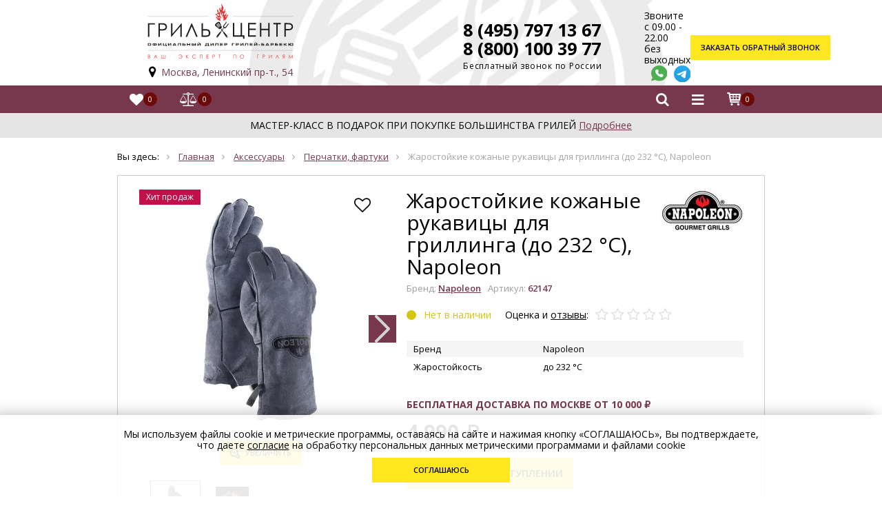

--- FILE ---
content_type: text/html; charset=utf-8
request_url: https://grill-center.ru/product/zharostoykie-kozhanye-rukavitsy-dlya-grillinga-napoleon
body_size: 27496
content:
<!DOCTYPE html>
<html lang="ru">
<head><link media='print' onload='this.media="all"' rel='stylesheet' type='text/css' href='/served_assets/public/jquery.modal-0c2631717f4ce8fa97b5d04757d294c2bf695df1d558678306d782f4bf7b4773.css'><meta data-config="{&quot;product_id&quot;:40247704}" name="page-config" content="" /><meta data-config="{&quot;money_with_currency_format&quot;:{&quot;delimiter&quot;:&quot; &quot;,&quot;separator&quot;:&quot;.&quot;,&quot;format&quot;:&quot;%n\u0026nbsp;%u&quot;,&quot;unit&quot;:&quot;руб.&quot;,&quot;show_price_without_cents&quot;:0},&quot;currency_code&quot;:&quot;RUR&quot;,&quot;currency_iso_code&quot;:&quot;RUB&quot;,&quot;default_currency&quot;:{&quot;title&quot;:&quot;Российский рубль&quot;,&quot;code&quot;:&quot;RUR&quot;,&quot;rate&quot;:1.0,&quot;format_string&quot;:&quot;%n\u0026nbsp;%u&quot;,&quot;unit&quot;:&quot;руб.&quot;,&quot;price_separator&quot;:&quot;&quot;,&quot;is_default&quot;:true,&quot;price_delimiter&quot;:&quot;&quot;,&quot;show_price_with_delimiter&quot;:true,&quot;show_price_without_cents&quot;:false},&quot;facebook&quot;:{&quot;pixelActive&quot;:true,&quot;currency_code&quot;:&quot;RUB&quot;,&quot;use_variants&quot;:false},&quot;vk&quot;:{&quot;pixel_active&quot;:null,&quot;price_list_id&quot;:null},&quot;new_ya_metrika&quot;:false,&quot;ecommerce_data_container&quot;:&quot;dataLayer&quot;,&quot;common_js_version&quot;:null,&quot;vue_ui_version&quot;:null,&quot;feedback_captcha_enabled&quot;:&quot;1&quot;,&quot;account_id&quot;:183128,&quot;hide_items_out_of_stock&quot;:false,&quot;forbid_order_over_existing&quot;:false,&quot;minimum_items_price&quot;:null,&quot;enable_comparison&quot;:true,&quot;locale&quot;:&quot;ru&quot;,&quot;client_group&quot;:null,&quot;consent_to_personal_data&quot;:{&quot;active&quot;:true,&quot;obligatory&quot;:true,&quot;description&quot;:&quot;\u003cp\u003eНажимая \&quot;Подтвердить заказ\&quot; я подтверждаю, что ознакомился с условиями \u003ca href=\&quot;/page/soglasie-na-obrabotku-personalnyh-dannyh-sobiraemyh-pri-registratsii-v-lichnom-kabinete\&quot;\u003eОферты\u003c/a\u003e\u003c/p\u003e&quot;},&quot;recaptcha_key&quot;:&quot;6LfXhUEmAAAAAOGNQm5_a2Ach-HWlFKD3Sq7vfFj&quot;,&quot;recaptcha_key_v3&quot;:&quot;6LcZi0EmAAAAAPNov8uGBKSHCvBArp9oO15qAhXa&quot;,&quot;yandex_captcha_key&quot;:&quot;ysc1_ec1ApqrRlTZTXotpTnO8PmXe2ISPHxsd9MO3y0rye822b9d2&quot;,&quot;checkout_float_order_content_block&quot;:true,&quot;available_products_characteristics_ids&quot;:null,&quot;sber_id_app_id&quot;:&quot;5b5a3c11-72e5-4871-8649-4cdbab3ba9a4&quot;,&quot;theme_generation&quot;:2,&quot;quick_checkout_captcha_enabled&quot;:false,&quot;max_order_lines_count&quot;:500,&quot;sber_bnpl_min_amount&quot;:1000,&quot;sber_bnpl_max_amount&quot;:150000,&quot;counter_settings&quot;:{&quot;data_layer_name&quot;:&quot;dataLayer&quot;,&quot;new_counters_setup&quot;:true,&quot;add_to_cart_event&quot;:true,&quot;remove_from_cart_event&quot;:true,&quot;add_to_wishlist_event&quot;:true,&quot;purchase_event&quot;:true},&quot;site_setting&quot;:{&quot;show_cart_button&quot;:true,&quot;show_service_button&quot;:false,&quot;show_marketplace_button&quot;:false,&quot;show_quick_checkout_button&quot;:true},&quot;warehouses&quot;:[],&quot;captcha_type&quot;:&quot;google&quot;,&quot;human_readable_urls&quot;:false}" name="shop-config" content="" /><meta name='js-evnvironment' content='production' /><meta name='default-locale' content='ru' /><meta name='insales-redefined-api-methods' content="[]" />
<!--InsalesCounter -->
<script type="text/javascript">
(function() {
  if (typeof window.__insalesCounterId !== 'undefined') {
    return;
  }

  try {
    Object.defineProperty(window, '__insalesCounterId', {
      value: 183128,
      writable: true,
      configurable: true
    });
  } catch (e) {
    console.error('InsalesCounter: Failed to define property, using fallback:', e);
    window.__insalesCounterId = 183128;
  }

  if (typeof window.__insalesCounterId === 'undefined') {
    console.error('InsalesCounter: Failed to set counter ID');
    return;
  }

  let script = document.createElement('script');
  script.async = true;
  script.src = '/javascripts/insales_counter.js?7';
  let firstScript = document.getElementsByTagName('script')[0];
  firstScript.parentNode.insertBefore(script, firstScript);
})();
</script>
<!-- /InsalesCounter -->
<!-- Matomo Tag Manager -->
<script>
  var _mtm = window._mtm = window._mtm || [];
  _mtm.push({'mtm.startTime': (new Date().getTime()), 'event': 'mtm.Start'});
  (function() {
    var d=document, g=d.createElement('script'), s=d.getElementsByTagName('script')[0];
    g.async=true; g.src='https://matomo.informbox.ru/js/container_BGWrfKc6.js'; s.parentNode.insertBefore(g,s);
  })();
</script>
<!-- End Matomo Tag Manager -->

<meta charset="utf-8">
<meta http-equiv="X-UA-Compatible" content="IE=edge">
<meta name="viewport" content="width=device-width,initial-scale=1,shrink-to-fit=no">
<title>
Купить Жаростойкие кожаные рукавицы для гриллинга (до 232 °C), Napoleon в интернет-магазине Гриль Центр – цена на Жаростойкие кожаные рукавицы для гриллинга (до 232 °C), Napoleon</title>

<link rel="canonical" href="https://grill-center.ru/product/zharostoykie-kozhanye-rukavitsy-dlya-grillinga-napoleon">
<link rel="shortcut icon" type="image/x-icon" href="https://static.insales-cdn.com/assets/1/7665/6372849/1768566385/favicon.ico">

<link rel="preconnect" href="https://static.insales-cdn.com/">
<link rel="preconnect" href="https://forma.tinkoff.ru">
<link rel="preconnect" href="https://fonts.googleapis.com">
<link rel="preconnect" href="https://fonts.gstatic.com">
<link rel="preconnect" href="https://matomo.informbox.ru">
<link rel="preconnect" href="https://mc.yandex.ru">

<!-- <link rel="preconnect" href="https://api.searchbooster.net" crossorigin />
<link rel="preconnect" href="https://cdn2.searchbooster.net" crossorigin />
<link rel="preconnect" href="https://api4.searchbooster.io" crossorigin />
<link rel="preconnect" href="https://cdn.searchbooster.io" crossorigin /> -->

<link href="https://static.insales-cdn.com/assets/1/7665/6372849/1768566385/theme.css" rel="preload" as="style">
<link href="https://static.insales-cdn.com/assets/1/7665/6372849/1768566385/custom.css" rel="preload" as="style">

<link rel="preload" href="https://fonts.gstatic.com/s/opensans/v43/memvYaGs126MiZpBA-UvWbX2vVnXBbObj2OVTS-mu0SC55I.woff2" as="font" type="font/woff2" crossorigin="anonymous"/>
<link rel="preload" href="https://fonts.gstatic.com/s/opensans/v43/memvYaGs126MiZpBA-UvWbX2vVnXBbObj2OVTSumu0SC55K5gw.woff2" as="font" type="font/woff2" crossorigin="anonymous"/>
<link rel="preload" href="https://fonts.gstatic.com/s/opensans/v43/memvYaGs126MiZpBA-UvWbX2vVnXBbObj2OVTSGmu0SC55K5gw.woff2" as="font" type="font/woff2" crossorigin="anonymous"/>
<link rel="preload" href="https://static.insales-cdn.com/assets/1/7665/6372849/1749897691/icons.woff2?31152166" as="font" type="font/woff2" crossorigin="anonymous"/>

<link 
  rel="preload" 
  href="https://fonts.googleapis.com/css2?family=Open+Sans:wght@400;600;700&display=swap" 
  as="style"
>



<meta name="description" content="Предлагаем купить Жаростойкие кожаные рукавицы для гриллинга (до 232 °C), Napoleon по низкой цене в интернет-магазине Гриль Центр. Доставка Жаростойкие кожаные рукавицы для гриллинга (до 232 °C), Napoleon по Москве и в регионы в кратчайшие сроки.">
<meta name="yandex-verification" content="438baffddbef661d" />
<meta name="yandex-verification" content="237f5fad4922eb14" />
<meta name="google-site-verification" content="RZfiyxSO93QuO0urjH7z43y7FC4o8-soy8mrVD1CHCI" />

<link href="https://fonts.googleapis.com/css2?family=Open+Sans:wght@400;600;700&display=swap" rel="stylesheet">
<link href="https://static.insales-cdn.com/assets/1/7665/6372849/1768566385/theme.css" rel="stylesheet">
<link href="https://static.insales-cdn.com/assets/1/7665/6372849/1768566385/custom.css" rel="stylesheet">


<meta name='product-id' content='40247704' />
</head>
  
<body class="page-product">

  <div class="layout">  
     
<div class="header">
 
  <div class="r1">
    <div class="flex-row container">
      <ul>
         <li><a href="/collection/aktsii" class="action">Акции</a></li> <li><a href="/collection/brands">Бренды</a></li> <li><a href="/page/o-kompanii">О компании</a></li> <li><a href="/page/oplata">Оплата</a></li> <li><a href="/page/dostavka">Доставка</a></li> <li><a href="/page/garantiya-i-servis">Гарантия и сервис</a></li> <li><a href="/page/portfolio" class="action">Портфолио</a></li> <li><a href="/page/feedback">Контакты</a></li> <li><a href="/blogs/blog">Статьи</a></li> <li><a href="/page/master-klass">Мастер-класс</a></li> <li><a href="/blogs/retsepty">Рецепты</a></li>
      </ul>
      <div class="user-links">
        <div class="item"><a href="/page/wishlist" class="link i-fav-added" title="Отложенные товары"><span class="count js-wishlist-count" data-favorites-counter>0</span></a></div>
        <div class="item"><a href="/compares" class="link i-compare" title="Список сравнения"><span class="count js-compare-count">0</span></a></div>
        <div class="item"><a href="/cart_items" class="link i-basket js-basket" title="Корзина"><span class="count js-cart-totalAmount">0</span></a>
            <div class="dd js-cart-dd"><div class="c"></div></div>
        </div>
      </div>
    </div>
  </div>

  <div class="container r2">
    <div class="row">
    <div class="col-12 col-sm-12 col-md-auto logo-col"> 
      <a href="/" class="logo">
        <img
          src="https://static.insales-cdn.com/assets/1/7665/6372849/1768566385/logo.svg"
          fetchpriority="high"
          alt="Гриль-Центр"
          title="Гриль-Центр"
          width="300px"
          height="113px"
          >
      </a>
      <div class="location"><a target="_blank" href="https://yandex.ru/maps/213/moscow/?lang=ru&amp;ll=37.560368%2C55.697910&amp;mode=search&amp;sll=5.838421%2C52.848781&amp;sspn=17.182617%2C5.921595&amp;text=Москва%2C%20Ленинский%20пр-т.%2C%2054&amp;z=17" class="i-location"><a target="_blank" href="https://yandex.ru/maps/213/moscow/?lang=ru&amp;ll=37.560368%2C55.697910&amp;mode=search&amp;sll=5.838421%2C52.848781&amp;sspn=17.182617%2C5.921595&amp;text=Москва%2C%20Ленинский%20пр-т.%2C%2054&amp;z=17">Москва, Ленинский пр-т., 54</a> <br></a></div>
    </div>
    <div class="col search-col"> 
      <div class="form"> 
        <form action="/search" method="get">
          
          <input type="text" name="q" placeholder="Поиск по каталогу" autocomplete="off">
          <button type="submit" class="btn ns i-search"></button>
          <button type="button" class="js-search-header-close header__search-btn hidden-pc hidden-mobile">
            <svg aria-hidden="true" focusable="false" role="presentation" class="icon icon-close" viewBox="0 0 64 64"><path d="M19 17.61l27.12 27.13m0-27.12L19 44.74"></path></svg>
          </button>
        </form> 
      </div>
    </div>
     
    <div class="col-12 col-sm-12 col-md col-xl-auto contacts-col">
      <div class="phone"><div><a href="tel:+74957971367" style="text-decoration: none;color: black;">8 (495) 797 13 67</a></div>
        <div><a href="tel:+78001003977" style="text-decoration: none;color: black;">8 (800) 100 39 77</a> <span>Бесплатный звонок по России</span></div>
      <div class="location"><a target="_blank" href="https://yandex.ru/maps/213/moscow/?lang=ru&amp;ll=37.560368%2C55.697910&amp;mode=search&amp;sll=5.838421%2C52.848781&amp;sspn=17.182617%2C5.921595&amp;text=Москва%2C%20Ленинский%20пр-т.%2C%2054&amp;z=17" class="i-location"><a target="_blank" href="https://yandex.ru/maps/213/moscow/?lang=ru&amp;ll=37.560368%2C55.697910&amp;mode=search&amp;sll=5.838421%2C52.848781&amp;sspn=17.182617%2C5.921595&amp;text=Москва%2C%20Ленинский%20пр-т.%2C%2054&amp;z=17">Москва, Ленинский пр-т., 54</a> <br></a></div>
      </div>
        <div class="links-wrap">
        <div class="txt">Звоните <br> с 09.00 - 22.00 <br>без выходных</div>
        <div class="links">
          <a href="https://wa.me/79037971367" title="Whatsapp" target="_blank" class="whatsapp">
          <img loading="lazy" src="https://static.insales-cdn.com/files/1/1937/32737169/original/whatsapp.svg" alt="whatsapp" /></a>
          <a href="https://t.me/+79037971367" target="_blank" class="telegram" title="telegram">
          <img loading="lazy" src="https://static.insales-cdn.com/files/1/8111/32399279/original/telegram.svg" alt="telegram" /></a> 
          
        </div>
        <div class="offer-dd">
         <div class="offer-checkbox">
           <div class="close">&times;</div>
            <input type="checkbox" value="0" id="checkbox-links-offer" class="input-check">
            <label for="checkbox-links-offer">Согласие на обработку персональных данных</label>
            <div class="caption">Настоящим подтверждаю, что я ознакомлен и согласен с условиями <a href="/page/publichnaya-oferta" target="blank">оферты</a> и <a href="/page/politika-konfidencialnosti" target="blank">политики конфиденциальности</a></div>
          </div>
        </div>
      </div>
      <div class="call-block">
        <a href="javascript:;" data-popup="cb" class="btn" title="Заказать обратный звонок">Заказать<br /> обратный звонок</a>
      </div>
    </div>
    </div>
  </div>
 <div id="header-nav-mobile" class="r4"> 
   <div class="container user-links">
     <div class="nav-mobile__left-col">
        <div class="item"><a href="/page/wishlist" class="link i-fav-added" title="Избранные товары"><span class="count js-wishlist-count is-full" data-favorites-counter>0</span></a></div>
        <div class="item"><a href="/compares" class="link i-compare" title="Список сравнения"><span class="count js-compare-count">0</span></a></div>
     </div>
     <div class="nav-mobile__right-col">
      <div class="item"><a href="#" class="link i-search js-search-toggle"></a></div>
      <div class="item"><a href="#" class="link i-bars js-menu-toggle" title="Каталог"></a></div>
      <div class="item"><a href="/cart_items" class="link i-basket js-basket" title="Корзина"><span class="count js-cart-totalAmount">0</span></a></div>
    </div>
   </div>
   
  
  </div>
  <div id="header-nav-row" class="row r3">
    <div class="container">
      <div id="close-menu-btn"><svg xmlns="http://www.w3.org/2000/svg" viewBox="0.000001430511474609375 0.1359996795654297 329.2702331542969 329.2620544433594"><g><path d="M194.8 164.77 323.013 36.555c8.343-8.34 8.343-21.825 0-30.164-8.34-8.34-21.825-8.34-30.164 0L164.633 134.605 36.422 6.391c-8.344-8.34-21.824-8.34-30.164 0-8.344 8.34-8.344 21.824 0 30.164l128.21 128.215L6.259 292.984c-8.344 8.34-8.344 21.825 0 30.164a21.266 21.266 0 0 0 15.082 6.25c5.46 0 10.922-2.09 15.082-6.25l128.21-128.214 128.216 128.214a21.273 21.273 0 0 0 15.082 6.25c5.46 0 10.922-2.09 15.082-6.25 8.343-8.34 8.343-21.824 0-30.164zm0 0" fill="#ffffff" opacity="1" data-original="#000000" class=""></path></g></svg></div>
      <div class="mobile-menu-title">Навигация</div>
      <ul class="nav">
         <li><a href="/collection/rekommenduem">Рекомендуем</a> 
        </li>
         <li class="hs"><a href="/collection/keramicheskie-grili-2">Керамические грили</a> 
        <div class="toggle js-submenu-toggle"></div>
        <div class="sub">
          <div class="c">
          <div class="col">
            <div class="t">Выбрать по категории:</div>
        <ul class="c2">
          
          
          <li><a href="/collection/na-odnogo">Керамический гриль на одного</a></li>
          
          
          
          <li><a href="/collection/na-dvoih">Керамический гриль на двоих</a></li>
          
          
          
          <li><a href="/collection/na-troih">Керамический гриль на троих</a></li>
          
          
          
          <li><a href="/collection/na-4-6-chelovek">На 4-6 человек</a></li>
          
          
          
          <li><a href="/collection/na-8-10-chelovek">На 8-10 человек</a></li>
          
          
          
          <li><a href="/collection/dlya-podarka">Для подарка</a></li>
          
          
          
          <li><a href="/collection/vstraivaemye">Встраиваемые</a></li>
          
          
          
          <li><a href="/collection/na-mobilnoy-podstavke">На мобильной подставке</a></li>
          
          
          
          <li><a href="/collection/na-stole">На столе</a></li>
          
          
          
          
          
          
          
          
          
          
        </ul>
          </div>
           <div class="col brands-col">
              <div class="t">Выбрать по бренду:</div> 
              <ul>
              	<li><span data-link="/collection/keramicheskie-grili-2?characteristics[]=9257772">Big Green Egg</span></li><li><span data-link="/collection/keramicheskie-grili-2?characteristics[]=153880665">Diamond Egg</span></li><li><span data-link="/collection/keramicheskie-grili-2?characteristics[]=197042593">DinoEgg</span></li><li><span data-link="/collection/keramicheskie-grili-2?characteristics[]=16784536">Kamado Joe</span></li><li><span data-link="/collection/keramicheskie-grili-2?characteristics[]=14744699">Monolith</span></li><li><span data-link="/collection/keramicheskie-grili-2?characteristics[]=9454444">Primo</span></li>
              </ul>
          </div>
          </div>
        </div>
        
        </li>
         <li class="hs"><a href="/collection/ugolnye-grili">Угольные грили</a> 
        <div class="toggle js-submenu-toggle"></div>
        <div class="sub">
          <div class="c">
          <div class="col">
            <div class="t">Выбрать по категории:</div>
        <ul>
          
          
          <li><a href="/collection/pryamougolnye-i-barrelnye">Прямоугольные и баррельные</a></li>
          
          
          
          <li><a href="/collection/sfericheskie">Сферические грили</a></li>
          
          
          
          
        </ul>
          </div>
           <div class="col brands-col">
              <div class="t">Выбрать по бренду:</div> 
              <ul>
              	<li><span data-link="/collection/ugolnye-grili?characteristics[]=14743480">Broil King</span></li><li><span data-link="/collection/ugolnye-grili?characteristics[]=128419450">Bull</span></li><li><span data-link="/collection/ugolnye-grili?characteristics[]=119749762">Char-Broil</span></li><li><span data-link="/collection/ugolnye-grili?characteristics[]=16784536">Kamado Joe</span></li><li><span data-link="/collection/ugolnye-grili?characteristics[]=9554140">Napoleon</span></li><li><span data-link="/collection/ugolnye-grili?characteristics[]=32518067">Ofyr</span></li><li><span data-link="/collection/ugolnye-grili?characteristics[]=119728783">Oklahoma Joe's</span></li><li><span data-link="/collection/ugolnye-grili?characteristics[]=14781142">Weber</span></li>
              </ul>
          </div>
          </div>
        </div>
        
        </li>
         <li class="hs"><a href="/collection/gazgrill">Газовые грили</a> 
        <div class="toggle js-submenu-toggle"></div>
        <div class="sub">
          <div class="c">
          <div class="col">
            <div class="t">Выбрать по категории:</div>
        <ul class="c2">
          
          
          <li><a href="/collection/na-troih-2">На троих</a></li>
          
          
          
          <li><a href="/collection/na-4-6-chelovek-2">Газовые грили на 4-6 человек</a></li>
          
          
          
          <li><a href="/collection/na-8-10-chelovek-2">Газовые грили на 8-10 человек</a></li>
          
          
          
          <li><a href="/collection/dlya-magistralnogo-gaza">Для магистрального газа</a></li>
          
          
          
          <li><a href="/collection/optimalnoe-reshenie">Оптимальное решение</a></li>
          
          
          
          <li><a href="/collection/nachalnogo-urovnya">Начального уровня</a></li>
          
          
          
          <li><a href="/collection/premium">Премиум</a></li>
          
          
          
          <li><a href="/collection/dlya-podarka-2">Для подарка</a></li>
          
          
          
          <li><a href="/collection/portativnye">Портативные</a></li>
          
          
          
          <li><a href="/collection/vstraivaemye-2">Встраиваемые</a></li>
          
          
          
          <li><a href="/collection/gorelki-dlya-kazanavoka">Горелки для казана/вока</a></li>
          
          
          
          <li><a href="/collection/gazovye-zharochnye-plity">Газовые жарочные плиты</a></li>
          
          
          
          <li><a href="/collection/gazovye-pechi-dlya-pitstsy">Газовые печи для пиццы</a></li>
          
          
        </ul>
          </div>
           <div class="col brands-col">
              <div class="t">Выбрать по бренду:</div> 
              <ul>
              	<li><span data-link="/collection/gazgrill?characteristics[]=197038130">Brennex</span></li><li><span data-link="/collection/gazgrill?characteristics[]=14743480">Broil King</span></li><li><span data-link="/collection/gazgrill?characteristics[]=204250128">Broilmaster</span></li><li><span data-link="/collection/gazgrill?characteristics[]=128419450">Bull</span></li><li><span data-link="/collection/gazgrill?characteristics[]=119749762">Char-Broil</span></li><li><span data-link="/collection/gazgrill?characteristics[]=9554140">Napoleon</span></li><li><span data-link="/collection/gazgrill?characteristics[]=46035279">O-Grill</span></li><li><span data-link="/collection/gazgrill?characteristics[]=253861444">Primeliner</span></li><li><span data-link="/collection/gazgrill?characteristics[]=14781142">Weber</span></li>
              </ul>
          </div>
          </div>
        </div>
        
        </li>
         <li class="hs"><a href="/collection/drovyanye-grili-i-pechi-dlya-pitstsy">Дровяные грили и печи для пиццы</a> 
        <div class="toggle js-submenu-toggle"></div>
        <div class="sub">
          <div class="c">
          <div class="col">
            <div class="t">Выбрать по категории:</div>
        <ul>
          
          
          <li><a href="/collection/pechi-dlya-pitstsy">Печи для пиццы</a></li>
          
          
          
          <li><a href="/collection/drovyanye-grili-2">Дровяные грили</a></li>
          
          
        </ul>
          </div>
           <div class="col brands-col">
              <div class="t">Выбрать по бренду:</div> 
              <ul>
              	<li><span data-link="/collection/drovyanye-grili-i-pechi-dlya-pitstsy?characteristics[]=18448537">Alfa Pizza</span></li><li><span data-link="/collection/drovyanye-grili-i-pechi-dlya-pitstsy?characteristics[]=125548277">Clementi</span></li><li><span data-link="/collection/drovyanye-grili-i-pechi-dlya-pitstsy?characteristics[]=156736452">DIO</span></li><li><span data-link="/collection/drovyanye-grili-i-pechi-dlya-pitstsy?characteristics[]=20384595">Goti</span></li><li><span data-link="/collection/drovyanye-grili-i-pechi-dlya-pitstsy?characteristics[]=32518067">Ofyr</span></li><li><span data-link="/collection/drovyanye-grili-i-pechi-dlya-pitstsy?characteristics[]=119728783">Oklahoma Joe's</span></li><li><span data-link="/collection/drovyanye-grili-i-pechi-dlya-pitstsy?characteristics[]=113073100">Ooni</span></li><li><span data-link="/collection/drovyanye-grili-i-pechi-dlya-pitstsy?characteristics[]=42448986">Valoriani</span></li>
              </ul>
          </div>
          </div>
        </div>
        
        </li>
         <li class="hs"><a href="/collection/priusadebnye-kuhni">Приусадебные кухни</a> 
        <div class="toggle js-submenu-toggle"></div>
        <div class="sub">
          <div class="c">
          <div class="col">
            <div class="t">Выбрать по категории:</div>
        <ul class="c2">
          
          
          <li><a href="/collection/kuhni">Кухни</a></li>
          
          
          
          <li><a href="/collection/vstraivaemye-grili">Встраиваемые грили</a></li>
          
          
          
          <li><a href="/collection/vstraivaemye-gazovye-gorelki">Встраиваемые газовые горелки</a></li>
          
          
          
          <li><a href="/collection/dlya-magistralnogo-gaza-2">Для магистрального газа</a></li>
          
          
          
          <li><a href="/collection/gorelki-dlya-kazanavoka-2">Горелки для казана/вока</a></li>
          
          
          
          <li><a href="/collection/tumby">Тумбы</a></li>
          
          
          
          <li><a href="/collection/vstraivaemye-tumby-dvertsy-ramki">Встраиваемые тумбы, дверцы, рамки</a></li>
          
          
          
          <li><a href="/collection/navesnye-shkafy-i-polki">Навесные шкафы и полки</a></li>
          
          
          
          <li><a href="/collection/vytyazhki">Вытяжки</a></li>
          
          
          
          <li><a href="/collection/moduli">Модули</a></li>
          
          
          
          <li><a href="/collection/moyki-smesiteli">Мойки, смесители</a></li>
          
          
          
          <li><a href="/collection/bloki-dlya-stoleshnitsy">Блоки для столешницы</a></li>
          
          
          
          <li><a href="/collection/launzh-mebel">Лаунж мебель</a></li>
          
          
          
          <li><a href="/collection/stoly-kaminy">Столы-камины</a></li>
          
          
          
          <li><a href="/collection/ulichnye-elektricheskie-obogrevateli">Уличные электрические обогреватели</a></li>
          
          
          
          <li><a href="/collection/ulichnye-gazovye-obogrevateli">Уличные газовые обогреватели</a></li>
          
          
          
          <li><a href="/collection/chashi-dlya-kostra">Чаши для костра</a></li>
          
          
          
          
          
          
          
          
          
          
        </ul>
          </div>
           <div class="col brands-col">
              <div class="t">Выбрать по бренду:</div> 
              <ul class="c2">
              	<li><span data-link="/collection/priusadebnye-kuhni?characteristics[]=94883027">Ballu</span></li><li><span data-link="/collection/priusadebnye-kuhni?characteristics[]=9257772">Big Green Egg</span></li><li><span data-link="/collection/priusadebnye-kuhni?characteristics[]=192970191">Brafab</span></li><li><span data-link="/collection/priusadebnye-kuhni?characteristics[]=197038130">Brennex</span></li><li><span data-link="/collection/priusadebnye-kuhni?characteristics[]=14743480">Broil King</span></li><li><span data-link="/collection/priusadebnye-kuhni?characteristics[]=204250128">Broilmaster</span></li><li><span data-link="/collection/priusadebnye-kuhni?characteristics[]=128419450">Bull</span></li><li><span data-link="/collection/priusadebnye-kuhni?characteristics[]=125096795">Clifton</span></li><li><span data-link="/collection/priusadebnye-kuhni?characteristics[]=153880665">Diamond Egg</span></li><li><span data-link="/collection/priusadebnye-kuhni?characteristics[]=80697617">Hügett</span></li><li><span data-link="/collection/priusadebnye-kuhni?characteristics[]=16784536">Kamado Joe</span></li><li><span data-link="/collection/priusadebnye-kuhni?characteristics[]=264389901">Kaminex</span></li><li><span data-link="/collection/priusadebnye-kuhni?characteristics[]=274938886">Kantera</span></li><li><span data-link="/collection/priusadebnye-kuhni?characteristics[]=266802473">Karma</span></li><li><span data-link="/collection/priusadebnye-kuhni?characteristics[]=274781057">KuhniGrill</span></li><li><span data-link="/collection/priusadebnye-kuhni?characteristics[]=129365898">La Hacienda</span></li><li><span data-link="/collection/priusadebnye-kuhni?characteristics[]=14744699">Monolith</span></li><li><span data-link="/collection/priusadebnye-kuhni?characteristics[]=9554140">Napoleon</span></li><li><span data-link="/collection/priusadebnye-kuhni?characteristics[]=267329261">Ontario</span></li><li><span data-link="/collection/priusadebnye-kuhni?characteristics[]=191739486">Pitt</span></li><li><span data-link="/collection/priusadebnye-kuhni?characteristics[]=9454444">Primo</span></li><li><span data-link="/collection/priusadebnye-kuhni?characteristics[]=45931679">Reginox</span></li><li><span data-link="/collection/priusadebnye-kuhni?characteristics[]=127021423">SIABS</span></li><li><span data-link="/collection/priusadebnye-kuhni?characteristics[]=14781142">Weber</span></li><li><span data-link="/collection/priusadebnye-kuhni?characteristics[]=274964333">Webert</span></li><li><span data-link="/collection/priusadebnye-kuhni?characteristics[]=277938143">Zorg</span></li>
              </ul>
          </div>
          </div>
        </div>
        
        </li>
         <li><a href="/collection/idei-dlya-podarka">Идеи для подарка</a> 
        </li>
         <li class="hs"><a href="/collection/portativnye-grili">Портативные грили</a> 
        <div class="toggle js-submenu-toggle"></div>
        <div class="sub">
          <div class="c">
          <div class="col">
            <div class="t">Выбрать по категории:</div>
        <ul>
          
          
          <li><a href="/collection/ugolnye-portativnye-grili">Угольные портативные грили</a></li>
          
          
          
          <li><a href="/collection/gazovye-portativnye-grili">Газовые портативные грили</a></li>
          
          
          
          <li><a href="/collection/elektricheskie-portativnye-grili">Электрические портативные грили</a></li>
          
          
        </ul>
          </div>
           <div class="col brands-col">
              <div class="t">Выбрать по бренду:</div> 
              <ul class="c2">
              	<li><span data-link="/collection/portativnye-grili?characteristics[]=9257772">Big Green Egg</span></li><li><span data-link="/collection/portativnye-grili?characteristics[]=14743480">Broil King</span></li><li><span data-link="/collection/portativnye-grili?characteristics[]=119749762">Char-Broil</span></li><li><span data-link="/collection/portativnye-grili?characteristics[]=153880665">Diamond Egg</span></li><li><span data-link="/collection/portativnye-grili?characteristics[]=16784536">Kamado Joe</span></li><li><span data-link="/collection/portativnye-grili?characteristics[]=49837540">Lodge</span></li><li><span data-link="/collection/portativnye-grili?characteristics[]=9554140">Napoleon</span></li><li><span data-link="/collection/portativnye-grili?characteristics[]=46035279">O-Grill</span></li><li><span data-link="/collection/portativnye-grili?characteristics[]=119728783">Oklahoma Joe's</span></li><li><span data-link="/collection/portativnye-grili?characteristics[]=9454444">Primo</span></li><li><span data-link="/collection/portativnye-grili?characteristics[]=14781142">Weber</span></li>
              </ul>
          </div>
          </div>
        </div>
        
        </li>
         <li class="hs"><a href="/collection/smokery-grili-koptilni">Коптильни</a> 
        <div class="toggle js-submenu-toggle"></div>
        <div class="sub">
          <div class="c">
          <div class="col">
            <div class="t">Выбрать по категории:</div>
        <ul>
          
          
          <li><a href="/collection/pelletnye-grili-koptilni">Пеллетные грили-коптильни</a></li>
          
          
          
          <li><a href="/collection/ugolnye-koptilni">Угольные коптильни</a></li>
          
          
          
          <li><a href="/collection/gazovye-koptilni">Газовые коптильни</a></li>
          
          
        </ul>
          </div>
           <div class="col brands-col">
              <div class="t">Выбрать по бренду:</div> 
              <ul>
              	<li><span data-link="/collection/smokery-grili-koptilni?characteristics[]=14743480">Broil King</span></li><li><span data-link="/collection/smokery-grili-koptilni?characteristics[]=214937917">Eger</span></li><li><span data-link="/collection/smokery-grili-koptilni?characteristics[]=9554140">Napoleon</span></li><li><span data-link="/collection/smokery-grili-koptilni?characteristics[]=119728783">Oklahoma Joe's</span></li><li><span data-link="/collection/smokery-grili-koptilni?characteristics[]=16089752">Smoker Schmid</span></li><li><span data-link="/collection/smokery-grili-koptilni?characteristics[]=14781142">Weber</span></li>
              </ul>
          </div>
          </div>
        </div>
        
        </li>
         <li class="hs"><a href="/collection/elektricheskie-grili">Электрогрили</a> 
        <div class="toggle js-submenu-toggle"></div>
        <div class="sub">
          <div class="c">
          <div class="col">
            <div class="t">Выбрать по категории:</div>
        <ul>
          
          
          
        </ul>
          </div>
           <div class="col brands-col">
              <div class="t">Выбрать по бренду:</div> 
              <ul>
              	<li><span data-link="/collection/elektricheskie-grili?characteristics[]=119749762">Char-Broil</span></li><li><span data-link="/collection/elektricheskie-grili?characteristics[]=9554140">Napoleon</span></li><li><span data-link="/collection/elektricheskie-grili?characteristics[]=14781142">Weber</span></li>
              </ul>
          </div>
          </div>
        </div>
        
        </li>
         <li class="hs"><a href="/collection/aksessuary-dlya-grilya">Аксессуары</a> 
        <div class="toggle js-submenu-toggle"></div>
        <div class="sub">
          <div class="c">
          <div class="col">
            <div class="t">Выбрать по категории:</div>
        <ul class="c2">
          
          
          <li><a href="/collection/ugol-drova-rozzhig">Уголь, дрова, розжиг</a></li>
          
          
          
          <li><a href="/collection/ballony-dlya-gaza-reduktory">Баллоны для газа, редукторы</a></li>
          
          
          
          <li><a href="/collection/schiptsy-lopatki-kisti-nabory">Щипцы, лопатки, кисти, наборы</a></li>
          
          
          
          <li><a href="/collection/schyotki-ochistka">Щётки, очистка</a></li>
          
          
          
          <li><a href="/collection/perchatki-fartuki">Перчатки, фартуки</a></li>
          
          
          
          <li><a href="/collection/dlya-kopcheniya">Для копчения</a></li>
          
          
          
          <li><a href="/collection/dlya-myasa">Для мяса</a></li>
          
          
          
          <li><a href="/collection/dlya-shashlyka">Для шашлыка</a></li>
          
          
          
          <li><a href="/collection/dlya-ptitsy">Для птицы</a></li>
          
          
          
          <li><a href="/collection/dlya-ryby">Для рыбы</a></li>
          
          
          
          <li><a href="/collection/dlya-ovoschey">Для овощей</a></li>
          
          
          
          <li><a href="/collection/dlya-moreproduktov">Для морепродуктов</a></li>
          
          
          
          <li><a href="/collection/pitstsa-i-vypechka">Пицца и выпечка</a></li>
          
          
          
          <li><a href="/collection/podstavki-rostery-shampury">Подставки, ростеры, шампуры</a></li>
          
          
          
          <li><a href="/collection/vertely">Вертелы</a></li>
          
          
          
          <li><a href="/collection/chehly-kovriki">Чехлы, коврики</a></li>
          
          
          
          <li><a href="/collection/termometry">Термометры</a></li>
          
          
          
          <li><a href="/collection/gril-posuda-doski-nozhi">Гриль-посуда, доски, ножи</a></li>
          
          
          
          <li><a href="/collection/skovorody-dlya-grilya">Сковороды для гриля</a></li>
          
          
          
          <li><a href="/collection/reshyotki">Решётки</a></li>
          
          
          
          <li><a href="/collection/protivni">Противни</a></li>
          
          
          
          <li><a href="/collection/spetsii">Специи</a></li>
          
          
          
          <li><a href="/collection/fonariki">Фонарики</a></li>
          
          
          
          <li><a href="/collection/knigi-po-grillingu">Книги по гриллингу</a></li>
          
          
          
          <li><a href="/collection/stoly-telezhki-podstavki">Столы, тележки, подставки</a></li>
          
          
          
          <li><a href="/collection/zapchasti">Запчасти</a></li>
          
          
          
          
          
          
          
          
          
          
          
          
          
          
          
          
          
          
          
          
          
          
          
          
          
          
          
          
          
          
          
          
          
          
          
          
        </ul>
          </div>
           <div class="col brands-col">
              <div class="t">Выбрать по бренду:</div> 
              <ul class="c2">
              	<li><span data-link="/collection/aksessuary-dlya-grilya?characteristics[]=294208348">800 Degrees</span></li><li><span data-link="/collection/aksessuary-dlya-grilya?characteristics[]=18448537">Alfa Pizza</span></li><li><span data-link="/collection/aksessuary-dlya-grilya?characteristics[]=283898249">Arcos</span></li><li><span data-link="/collection/aksessuary-dlya-grilya?characteristics[]=94883027">Ballu</span></li><li><span data-link="/collection/aksessuary-dlya-grilya?characteristics[]=9257772">Big Green Egg</span></li><li><span data-link="/collection/aksessuary-dlya-grilya?characteristics[]=78628465">Binchotan</span></li><li><span data-link="/collection/aksessuary-dlya-grilya?characteristics[]=14743480">Broil King</span></li><li><span data-link="/collection/aksessuary-dlya-grilya?characteristics[]=204250128">Broilmaster</span></li><li><span data-link="/collection/aksessuary-dlya-grilya?characteristics[]=128419450">Bull</span></li><li><span data-link="/collection/aksessuary-dlya-grilya?characteristics[]=101036267">Cape Herb & Spice</span></li><li><span data-link="/collection/aksessuary-dlya-grilya?characteristics[]=165820832">Cavagna Group</span></li><li><span data-link="/collection/aksessuary-dlya-grilya?characteristics[]=119749762">Char-Broil</span></li><li><span data-link="/collection/aksessuary-dlya-grilya?characteristics[]=284115646">Chef'sChoice</span></li><li><span data-link="/collection/aksessuary-dlya-grilya?characteristics[]=125096795">Clifton</span></li><li><span data-link="/collection/aksessuary-dlya-grilya?characteristics[]=271597597">ComposeEat</span></li><li><span data-link="/collection/aksessuary-dlya-grilya?characteristics[]=113697633">Craftico</span></li><li><span data-link="/collection/aksessuary-dlya-grilya?characteristics[]=153880665">Diamond Egg</span></li><li><span data-link="/collection/aksessuary-dlya-grilya?characteristics[]=156736452">DIO</span></li><li><span data-link="/collection/aksessuary-dlya-grilya?characteristics[]=227838473">Dyrex</span></li><li><span data-link="/collection/aksessuary-dlya-grilya?characteristics[]=214937917">Eger</span></li><li><span data-link="/collection/aksessuary-dlya-grilya?characteristics[]=67757764">Fire Up</span></li><li><span data-link="/collection/aksessuary-dlya-grilya?characteristics[]=194830401">Fornetto</span></li><li><span data-link="/collection/aksessuary-dlya-grilya?characteristics[]=46217772">Gi Metal</span></li><li><span data-link="/collection/aksessuary-dlya-grilya?characteristics[]=682583809">GOK</span></li><li><span data-link="/collection/aksessuary-dlya-grilya?characteristics[]=617570401">Green Kamado</span></li><li><span data-link="/collection/aksessuary-dlya-grilya?characteristics[]=82169841">High-Que</span></li><li><span data-link="/collection/aksessuary-dlya-grilya?characteristics[]=125081826">HPC Research</span></li><li><span data-link="/collection/aksessuary-dlya-grilya?characteristics[]=147829861">InkBird</span></li><li><span data-link="/collection/aksessuary-dlya-grilya?characteristics[]=204005945">Kalimantan Black</span></li><li><span data-link="/collection/aksessuary-dlya-grilya?characteristics[]=14821553">Kamado</span></li><li><span data-link="/collection/aksessuary-dlya-grilya?characteristics[]=16784536">Kamado Joe</span></li><li><span data-link="/collection/aksessuary-dlya-grilya?characteristics[]=194725944">Ketter</span></li><li><span data-link="/collection/aksessuary-dlya-grilya?characteristics[]=161858384">Litesafe</span></li><li><span data-link="/collection/aksessuary-dlya-grilya?characteristics[]=49837540">Lodge</span></li><li><span data-link="/collection/aksessuary-dlya-grilya?characteristics[]=282729545">Looft</span></li><li><span data-link="/collection/aksessuary-dlya-grilya?characteristics[]=14744699">Monolith</span></li><li><span data-link="/collection/aksessuary-dlya-grilya?characteristics[]=9554140">Napoleon</span></li><li><span data-link="/collection/aksessuary-dlya-grilya?characteristics[]=32518067">Ofyr</span></li><li><span data-link="/collection/aksessuary-dlya-grilya?characteristics[]=46035279">O-Grill</span></li><li><span data-link="/collection/aksessuary-dlya-grilya?characteristics[]=119728783">Oklahoma Joe's</span></li><li><span data-link="/collection/aksessuary-dlya-grilya?characteristics[]=113073100">Ooni</span></li><li><span data-link="/collection/aksessuary-dlya-grilya?characteristics[]=253861444">Primeliner</span></li><li><span data-link="/collection/aksessuary-dlya-grilya?characteristics[]=9454444">Primo</span></li><li><span data-link="/collection/aksessuary-dlya-grilya?characteristics[]=86473521">Quebracho</span></li><li><span data-link="/collection/aksessuary-dlya-grilya?characteristics[]=73954212">Ragasco</span></li><li><span data-link="/collection/aksessuary-dlya-grilya?characteristics[]=45931679">Reginox</span></li><li><span data-link="/collection/aksessuary-dlya-grilya?characteristics[]=209119666">Serial Grillers</span></li><li><span data-link="/collection/aksessuary-dlya-grilya?characteristics[]=229077056">Smart Wireless</span></li><li><span data-link="/collection/aksessuary-dlya-grilya?characteristics[]=257887853">Supreme</span></li><li><span data-link="/collection/aksessuary-dlya-grilya?characteristics[]=192430451">Tarrington House</span></li><li><span data-link="/collection/aksessuary-dlya-grilya?characteristics[]=14781142">Weber</span></li>
              </ul>
          </div>
          </div>
        </div>
        
        </li>
        
      </ul>
      <ul class="nav additional-mobile-menu">
        
          
            <li>
              <a href="/collection/aktsii">Акции</a>
            </li>
          
        
          
        
          
        
          
            <li>
              <a href="/page/oplata">Оплата</a>
            </li>
          
        
          
            <li>
              <a href="/page/dostavka">Доставка</a>
            </li>
          
        
          
        
          
        
          
            <li>
              <a href="/page/feedback">Контакты</a>
            </li>
          
        
          
            <li>
              <a href="/blogs/blog">Статьи</a>
            </li>
          
        
          
            <li>
              <a href="/page/master-klass">Мастер-класс</a>
            </li>
          
        
          
        
      </ul>
      <div class="mobile-menu__contacts hidden-pc">
        
          <div class="mobile-menu__phone">
            <a href="tel:+78001003977">8 (800) 100 39 77</a>
            <span>Бесплатный звонок по России</span>
          </div>
        
      </div>
    </div>
  </div>

</div>

<div class="before-main-container">
  <div class="container">
    <span>Мастер-класс в подарок при покупке большинства грилей </span> <a href="/page/master-klass">Подробнее</a>
  </div>
</div>

<script>(document.querySelector(".header") || {}).offsetHeight;</script>
<script>
  const hss = document.querySelector('.nav').querySelectorAll('li.hs');
  hss.forEach((hs) => {
    const category = hs.querySelectorAll('.t')[1].nextElementSibling.children;
    if (hs.querySelector('a').innerHTML == 'Керамические грили') {
      [...category].forEach((item) => {
        const span = item.querySelector('span') 
        const text = span.textContent;
        span.textContent = 'Керамические грили ' + text
      });
    }
    if (hs.querySelector('a').innerHTML == 'Угольные грили'){
      [...category].forEach((item) => {
        const span = item.querySelector('span') 
        const text = span.textContent;
        span.textContent = 'Угольные грили ' + text
      });
    }
    if (hs.querySelector('a').innerHTML == 'Газовые грили'){
      [...category].forEach((item) => {
        const span = item.querySelector('span') 
        const text = span.textContent;
        span.textContent = 'Газовые грили ' + text
      });
    }
    if (hs.querySelector('a').innerHTML == 'Электрогрили'){
      [...category].forEach((item) => {
        const span = item.querySelector('span') 
        const text = span.textContent;
        span.textContent = 'Электрические грили ' + text
      });
    }

  });
</script>

       <main class="content-wrap"> 
          <div class="container">
        
  
  

  <div class="breadcrumbs hb">
    <ul>
      <li>Вы здесь:</li>
      <li><a href="/">Главная</a></li>
      
           
            
              
                
              
                
                  
                    <li><a href="/collection/aksessuary-dlya-grilya" >Аксессуары</a></li>
                  
                
              
                
                  
                    <li><a href="/collection/perchatki-fartuki" >Перчатки, фартуки</a></li>
                    <li><span>Жаростойкие кожаные рукавицы для гриллинга (до 232 °C), Napoleon</span></li>
                  
                
              
            
            
        
    </ul>

     
      
  </div>

          
        

           



<div class="p-page p-product-card js-product-wrapper" data-recently-view="40247704" data-total-price="4 990" data-pid="62784116" data-product-id="40247704" data-product-title="Жаростойкие кожаные рукавицы для гриллинга (до 232 °C), Napoleon" itemscope itemtype="https://schema.org/Product">
  <div class="p-product-card__inner container">
    <div class="row p-head">
      <div class="col-24 col-lg-10 photo-col">
        <div class="photo-inner">
          <div class="preview">
            <div class="swiper-buttons"><div class="prev"></div><div class="next"></div></div>
              <!--noindex-->
<span class="badge">
  

  
    
      
          <span class="l-hit">Хит продаж</span>  
      
    
  
  
  
</span>
  <!--/noindex-->
            <div class="fav-wrap"><span class="fav-link" title="Отложить" data-favorites-trigger="40247704"></span></div>
            <div class="swiper-container js-gallery-preview">
              <ul class="swiper-wrapper">
                
                  <li class="swiper-slide">
                    <div class="swiper-slide__inner">
                      
                        <a href="https://static.insales-cdn.com/images/products/1/7980/214327084/kozhanie-rukavici-napolejn-62147.jpg" class="swiper-slide__gallery" data-fancybox="gallery" itemprop="image">

                          <picture>
                            <source 
                              media="(min-width: 1300px)"
                              srcset="
                                https://static.insales-cdn.com/r/WWoZI0nmkt4/rs:fit:480:480:1/plain/images/products/1/7980/214327084/kozhanie-rukavici-napolejn-62147.jpg@webp 1x,
                                https://static.insales-cdn.com/r/hEuYj1WbwvI/rs:fit:960:960:1/plain/images/products/1/7980/214327084/kozhanie-rukavici-napolejn-62147.jpg@webp 2x
                              "
                              type="image/webp">

                            <source 
                              media="(max-width: 1299px) and (min-width: 992px)"
                              srcset="
                                https://static.insales-cdn.com/r/pz5Ax3IdMQ8/rs:fit:354:354:1/plain/images/products/1/7980/214327084/kozhanie-rukavici-napolejn-62147.jpg@webp 1x,
                                https://static.insales-cdn.com/r/ImBzxhdlPLg/rs:fit:708:708:1/plain/images/products/1/7980/214327084/kozhanie-rukavici-napolejn-62147.jpg@webp 2x
                              "
                              type="image/webp">

                            <source 
                              media="(max-width: 991px) and (min-width: 768px)"
                              srcset="
                                https://static.insales-cdn.com/r/WWoZI0nmkt4/rs:fit:480:480:1/plain/images/products/1/7980/214327084/kozhanie-rukavici-napolejn-62147.jpg@webp 1x,
                                https://static.insales-cdn.com/r/hEuYj1WbwvI/rs:fit:960:960:1/plain/images/products/1/7980/214327084/kozhanie-rukavici-napolejn-62147.jpg@webp 2x
                              "
                              type="image/webp">

                            <source 
                              media="(max-width: 767px) and (min-width: 400px)"
                              srcset="
                                https://static.insales-cdn.com/r/RNPC4XWyaJk/rs:fit:428:428:1/plain/images/products/1/7980/214327084/kozhanie-rukavici-napolejn-62147.jpg@webp 1x,
                                https://static.insales-cdn.com/r/yVQVugrMgbE/rs:fit:856:856:1/plain/images/products/1/7980/214327084/kozhanie-rukavici-napolejn-62147.jpg@webp 2x
                              "
                              type="image/webp">

                            <source 
                              media="(max-width: 399px)"
                              srcset="
                                https://static.insales-cdn.com/r/s_AQpZDInOQ/rs:fit:307:307:1/plain/images/products/1/7980/214327084/kozhanie-rukavici-napolejn-62147.jpg@webp 1x,
                                https://static.insales-cdn.com/r/pazYBoaypgo/rs:fit:614:614:1/plain/images/products/1/7980/214327084/kozhanie-rukavici-napolejn-62147.jpg@webp 2x
                              "
                              type="image/webp">

                            <img
                               
                                fetchpriority="high" 
                              
                              src="https://static.insales-cdn.com/images/products/1/7980/214327084/micro_kozhanie-rukavici-napolejn-62147.jpg"
                              alt=""
                            >
                          </picture>


                          <span class="zoom">
                            <span class="btn i-zoom">увеличить</span>
                          </span>

                          <span class="zoom is-mobile">
                            <span class="i-zoom">
                              <svg aria-hidden="true" focusable="false" role="presentation" class="icon icon-search" viewBox="0 0 64 64"><path d="M47.16 28.58A18.58 18.58 0 1 1 28.58 10a18.58 18.58 0 0 1 18.58 18.58zM54 54L41.94 42"></path></svg>
                              </span>
                          </span>
                        </a>
                      
                    </div>
                  </li>
                
                  <li class="swiper-slide">
                    <div class="swiper-slide__inner">
                      
                        <a href="https://static.insales-cdn.com/images/products/1/7981/214327085/kozhanie-rukavici-napolejn-62147-.jpg" class="swiper-slide__gallery" data-fancybox="gallery" >

                          <picture>
                            <source 
                              media="(min-width: 1300px)"
                              srcset="
                                https://static.insales-cdn.com/r/jUmFuvbGJ3k/rs:fit:480:480:1/plain/images/products/1/7981/214327085/kozhanie-rukavici-napolejn-62147-.jpg@webp 1x,
                                https://static.insales-cdn.com/r/r1l76agiLMU/rs:fit:960:960:1/plain/images/products/1/7981/214327085/kozhanie-rukavici-napolejn-62147-.jpg@webp 2x
                              "
                              type="image/webp">

                            <source 
                              media="(max-width: 1299px) and (min-width: 992px)"
                              srcset="
                                https://static.insales-cdn.com/r/49t9FFBpktU/rs:fit:354:354:1/plain/images/products/1/7981/214327085/kozhanie-rukavici-napolejn-62147-.jpg@webp 1x,
                                https://static.insales-cdn.com/r/7GSG8E9jTy4/rs:fit:708:708:1/plain/images/products/1/7981/214327085/kozhanie-rukavici-napolejn-62147-.jpg@webp 2x
                              "
                              type="image/webp">

                            <source 
                              media="(max-width: 991px) and (min-width: 768px)"
                              srcset="
                                https://static.insales-cdn.com/r/jUmFuvbGJ3k/rs:fit:480:480:1/plain/images/products/1/7981/214327085/kozhanie-rukavici-napolejn-62147-.jpg@webp 1x,
                                https://static.insales-cdn.com/r/r1l76agiLMU/rs:fit:960:960:1/plain/images/products/1/7981/214327085/kozhanie-rukavici-napolejn-62147-.jpg@webp 2x
                              "
                              type="image/webp">

                            <source 
                              media="(max-width: 767px) and (min-width: 400px)"
                              srcset="
                                https://static.insales-cdn.com/r/QeDqjUNAFzY/rs:fit:428:428:1/plain/images/products/1/7981/214327085/kozhanie-rukavici-napolejn-62147-.jpg@webp 1x,
                                https://static.insales-cdn.com/r/nabIRxj19Bk/rs:fit:856:856:1/plain/images/products/1/7981/214327085/kozhanie-rukavici-napolejn-62147-.jpg@webp 2x
                              "
                              type="image/webp">

                            <source 
                              media="(max-width: 399px)"
                              srcset="
                                https://static.insales-cdn.com/r/sOzH0h9yBuE/rs:fit:307:307:1/plain/images/products/1/7981/214327085/kozhanie-rukavici-napolejn-62147-.jpg@webp 1x,
                                https://static.insales-cdn.com/r/Vf_TyQH3NAU/rs:fit:614:614:1/plain/images/products/1/7981/214327085/kozhanie-rukavici-napolejn-62147-.jpg@webp 2x
                              "
                              type="image/webp">

                            <img
                               
                                loading="lazy" 
                              
                              src="https://static.insales-cdn.com/images/products/1/7981/214327085/micro_kozhanie-rukavici-napolejn-62147-.jpg"
                              alt=""
                            >
                          </picture>


                          <span class="zoom">
                            <span class="btn i-zoom">увеличить</span>
                          </span>

                          <span class="zoom is-mobile">
                            <span class="i-zoom">
                              <svg aria-hidden="true" focusable="false" role="presentation" class="icon icon-search" viewBox="0 0 64 64"><path d="M47.16 28.58A18.58 18.58 0 1 1 28.58 10a18.58 18.58 0 0 1 18.58 18.58zM54 54L41.94 42"></path></svg>
                              </span>
                          </span>
                        </a>
                      
                    </div>
                  </li>
                
              </ul>
            </div>
          </div>
         
          
          <noindex>
            <div class="thumbs">
              <div class="swiper-buttons"><div class="prev"></div><div class="next"></div></div>
              <div class="swiper-container js-gallery-thumbs">
                <ul class="swiper-wrapper">
                  
                    <li class="swiper-slide"><div class="item">
                      <img loading="lazy" src="https://static.insales-cdn.com/images/products/1/7980/214327084/micro_kozhanie-rukavici-napolejn-62147.jpg" alt="">
                    </div></li>
                  
                    <li class="swiper-slide"><div class="item">
                      <img loading="lazy" src="https://static.insales-cdn.com/images/products/1/7981/214327085/micro_kozhanie-rukavici-napolejn-62147-.jpg" alt="">
                    </div></li>
                  
                </ul>
              </div>
            </div>
          </noindex>
           
        
          
        </div>
      </div>

      <div class="col-24 col-lg-14 desc-col">
        <div class="desc-inner"> 
          
          <div class="row p-title">
            <div class="col-24 col-md">
              <h1 class="js-product-title" itemprop="name">Жаростойкие кожаные рукавицы для гриллинга (до 232 °C), Napoleon</h1>
              
                <div class="brand-wrap"> 
                 
                  
                 
                  
                 
                  
                 
                  
                 
                  
                 
                  
                 
                  
                 
                  
                 
                  
                 
                  
                 
                  
                 
                  
                 
                  
                 
                  
                 
                  
                 
                  
                 
                  
                 
                  
                 
                  
                 
                  
                 
                  
                 
                  
                 
                  
                 
                  
                 
                  
                 
                  
                 
                  
                 
                  
                 
                  
                 
                  
                 
                  
                 
                  
                 
                  
                 
                  
                 
                  
                 
                  
                 
                  
                 
                  
                 
                  
                 
                  
                 
                  
                 
                  
                  	<div class="brand">Бренд: <a href="/collection/brand-napoleon">Napoleon</a></div><meta itemprop="brand" content="Napoleon">
                  
                 
                  
                 
                  
                 
                  
                 
                  
                 
                  
                 
                  
                 
                  
                 
                  
                 
                  
                 
                  
                 
                  
                 
                  
                 
                  
                 
                  
                 
                  
                 
                  
                 
                  
                 
                 <div class="sku">Артикул: <span itemprop="sku">62147</span></div> 
                </div>
               
            </div>
            
            <div class="col-24 col-md-auto p-logo"> 
              
              
              
              
              
              
              
              
              
              
              
              
              
              
              
              
              
              
              
              
              
              
              
              
              
              
              
              
              
              
              
              
              
              
              
              
              
              
              
              
              
              
              
              
              
              
              
              
              
              
              
              
              
              
              
              
              
              
              
              
              
              
              
              
              
              
              
              
              
              
              
              
              
              
              
              
              
              
              
              
              
              
               <a href="/collection/brand-napoleon"><img src="https://static.insales-cdn.com/r/ixZxMrJ8rKQ/rs:fit:120:120:1/plain/images/collections/1/5193/4764745/compact_Napoleon-logo.jpg@jpg" alt="Napoleon"></a> 
              
              
              
              
              
              
              
              
              
              
              
              
              
              
              
              
              
              
              
              
              
              
              
              
              
              
              
              
              
              
              
              
              
              
               </div>
             
          </div>
          <div class="p-info cf"> 
            <div class="avl na">Нет в наличии</div>
            
            <div class="rating-wrap" >
              <div class="label">Оценка и <u>отзывы</u>:</div>
              <div class="rating"><i></i><i></i><i></i><i></i><i></i> <span></span></div>
              
            </div>
          </div>
          
          
          
           <div class="specs-wrap">
            <ul class="p-specs">
               
                
                  <li><span>Бренд</span><span>Napoleon </span></li>
                
               
                
                  <li><span>Жаростойкость</span><span>до 232 °C </span></li>
                
               
                
              
            </ul>
             
          </div>

          <div class="product__free-delivery-text">Бесплатная доставка по Москве от 10 000 ₽</div>
          
          <form action="/cart_items" method="post" data-product-id="40247704">
            <input type="hidden" name="comment" value="">
            <input type="hidden" value="1" name="quantity">
            
            <input type="hidden" class="js-product-variant" data-avl="true" data-variant-id name="variant_id" value="62784116">
            
            <div class="js-product-hide">
              <div class="price-wrap"> <del class="price pr js-product-old-price none" style="display:none"></del>
                <div class="wl">
                  <div class="price pr js-product-price">4 990</div>
                  
                </div>
              </div>
              <div class="p-buttons buttons__product-detail">
               
              
                <a href="javascript:;" data-popup="unavailable" class="btn btn-lg unavailable-btn" title="Сообщить о поступлении">Сообщить о поступлении</a>
                 
                
                 
            </div>
			   
                <div itemscope itemprop="offers" itemtype="https://schema.org/Offer" style="display: none;">
                  <link itemprop="url" href="/product/zharostoykie-kozhanye-rukavitsy-dlya-grillinga-napoleon" />
                  <meta itemprop="availability" content="https://schema.org/OutOfStock" />
                  <meta itemprop="priceCurrency" content="RUB"/>
                  <meta itemprop="price" content="4990.0"/>
                  <meta itemprop="sku" content="62784116"/>
                </div>
              
              <div class="p-compare-wrap">
                <button class="btn btn-lg one-click video-presentation__btn" data-popup="video_cons" onclick="event.preventDefault()">
                <svg xmlns="http://www.w3.org/2000/svg" viewBox="3 3.6499998569488525 23.999998092651367 22.69999885559082"><g><path d="M26.37 13.077a.99.99 0 0 0-1.1.24l-2.01 2.12h-1.12V14.19a2.57 2.57 0 0 0-2.57-2.57h-1.71c1.13-.6 1.9-1.79 1.9-3.17 0-1.99-1.6-3.6-3.59-3.6-1.27 0-2.38.65-3.03 1.65a4.174 4.174 0 0 0-3.96-2.85c-2.32 0-4.2 1.89-4.2 4.2 0 1.66.97 3.1 2.37 3.77H5.57A2.57 2.57 0 0 0 3 14.19v9.59a2.57 2.57 0 0 0 2.57 2.57h14a2.57 2.57 0 0 0 2.57-2.57v-1.553h1.13l2 2.12c.319.319.765.38 1.1.24a1 1 0 0 0 .63-.93v-9.66c0-.4-.25-.77-.63-.92zM16.17 6.69c.97 0 1.75.79 1.75 1.76s-.78 1.75-1.75 1.75a1.754 1.754 0 1 1 0-3.51zM7.12 7.85c0-1.13.92-2.05 2.06-2.05 1.13 0 2.04.92 2.04 2.05 0 1.14-.91 2.05-2.04 2.05-1.14 0-2.06-.91-2.06-2.05zm5.74 2.02c.32.75.9 1.37 1.61 1.75h-3.46c.78-.38 1.43-.99 1.85-1.75zm2.48 10.08-3.01 2.17c-.79.57-1.89.01-1.89-.96V16.8c0-.97 1.1-1.53 1.89-.96l3.01 2.18c.66.47.66 1.45 0 1.93z" fill="#ffffff" opacity="1"></path></g></svg>
			 <span>Получить видеоконсультацию</span></button>
                <a href="javascript:;" class="link-compare i-compare" title="Добавить к сравнению" data-compare="40247704" data-compare-add="40247704">Добавить к сравнению</a>
              </div>
            </div>
          </form>
          
          <form action="https://forma.tinkoff.ru/api/partners/v1/lightweight/create" method="post"  target="_blank" name="form3" id="credit-form">
            <input name="shopId" value="d522cce4-c416-49ab-aa96-5e62f0e2152c" type="hidden"/>
            <input name="showcaseId" value="d4199a51-686e-4714-a069-35cba408aa3a" type="hidden"/>
            <input name="promoCode" value="default" type="hidden"/>
            <input name="sum" value="4990.0" type="hidden">
            <input name="itemName_0" value="Жаростойкие кожаные рукавицы для гриллинга (до 232 °C), Napoleon" type="hidden"/>
            <input name="itemQuantity_0" value="1" type="hidden"/>
            <input name="itemPrice_0" value="4990.0" type="hidden"/>
          </form>
          <form action="https://forma.tinkoff.ru/api/partners/v1/lightweight/create" method="post"  target="_blank" name="form3" id="credit-form-2">
            <input name="shopId" value="d522cce4-c416-49ab-aa96-5e62f0e2152c" type="hidden"/>
            <input name="showcaseId" value="d4199a51-686e-4714-a069-35cba408aa3a" type="hidden"/>
            <input name="promoCode" value="installment_0_0_3_6,3" type="hidden"/>
            <input name="sum" value="4990.0" type="hidden">
            <input name="itemName_0" value="Жаростойкие кожаные рукавицы для гриллинга (до 232 °C), Napoleon" type="hidden"/>
            <input name="itemQuantity_0" value="1" type="hidden"/>
            <input name="itemPrice_0" value="4990.0" type="hidden"/>
          </form>
           
          <div class="share-wrapper">
            <div class="share"> 
  <script defer src="https://yastatic.net/share2/share.js"></script>
  <div class="share__title">Поделиться: </div>
  <div class="ya-share2" data-services="vkontakte,facebook,odnoklassniki,twitter,telegram"></div>
</div>
            <div class="product-contacts">
  <!--noindex-->
  <a class="product-contacts__icon product-contacts__phone" href="tel:88001003977" target="_blank">
    <img loading="lazy" src="https://static.insales-cdn.com/files/1/1548/32761356/original/telephone_icon.svg" alt=""><span>Позвонить</span></a>
  <a class="product-contacts__icon product-contacts__email" href="mailto:info@grill-center.ru" target="_blank">
    <img loading="lazy" src="https://static.insales-cdn.com/files/1/1549/32761357/original/email_icon.svg" alt=""><span>E-mail</span></a>
  <a class="product-contacts__icon product-contacts__whatsapp" href="https://wa.me/79037971367" target="_blank">
  <img loading="lazy" src="https://static.insales-cdn.com/files/1/1547/32761355/original/whatsapp_icon.svg" alt=""><span>WhatsApp</span></a>
  <!--/noindex-->
</div>
          </div>
        </div>
      </div>
    </div>
  </div>
  

  

 

  <div class="p-bottom">
    <div class="tabs-group is-pc">
      <div class="tabs-links cf"> <span data-tab="description">Описание</span> 
        <span data-tab="specs">Характеристики</span>
        <span data-tab="reviews">Отзывы</span>
        
        
        
        
        
      </div>
      <div class="tabs-content"> 
        <div class="tab tab-description editor" itemprop="description"><p><span class="tlid-translation translation"><span class="" title="">Жарозащитные рукавицы Napoleon из натуральной воловьей кожи&nbsp;защищают руки&nbsp; во время приготовления на гриле. Благодаря усиленной строчке и плотной посадке на руке они обеспечивают большую маневренность при использовании щипцов, лопатки для гриля.</span></span></p>
<p><span class="tlid-translation translation"><span class="" title=""><img src='https://static.insales-cdn.com/files/1/6273/45029505/original/mceu_53984118311750234671361-1750234671367.jpg' width="650" loading="lazy"></span></span></p>
<p>&nbsp;</p>
<p><span class="tlid-translation translation"><span class="" title="">Удобные петли позволяют подвесить рукавицы на специальные крючки для аксессуаров на вашем гриле. Они всегда будут под рукой.&nbsp;</span></span></p>
<p><span class="tlid-translation translation"><span class="" title="">Мягкая и удобная подкладка надежно обеспечивает дополнительный уровень защиты.</span></span></p></div>
        
        <div class="tab tab-specs">
          <ul class="p-specs">
            
              
                <li class="property__brend"><span>Бренд</span><span>Napoleon </span></li>
              
            
              
                <li class="property__zharostoykost"><span>Жаростойкость</span><span>до 232 °C </span></li>
              
            
              
            
          </ul>
        </div>
        
        <div class="tab tab-reviews"> 


<!-- список отзывов -->
<div class="reviews-list">
  <div class="h4"> <a name="reviews" id="reviews_link"> Отзывы покупателей: 0</a> </div>
  <!-- List all reviews -->

  
    <div class="aleft alert-warning">Еще никто не оставил свой отзыв</div>
  
</div>

<!-- форма отзыва -->
<div class="review-form-wrap">
 
  <form class="review-form" method="post" action="/product/zharostoykie-kozhanye-rukavitsy-dlya-grillinga-napoleon/reviews#review_form" enctype="multipart/form-data">

    <div class="h4">Оставить отзыв</div>
     
        
  
  
  
  <div class="tr setrating-wrap">
          <div class="label">Оцените товар:</div>
          <div class="set-rating rating-wrap"> 
            <input type="radio" name="review[rating]" value="1" class="radio" />
            
            <input type="radio" name="review[rating]" value="2" class="radio" />
            
            <input type="radio" name="review[rating]" value="3" class="radio" />
            
            <input type="radio" name="review[rating]" value="4" class="radio" />
            
            <input type="radio" name="review[rating]" value="5" class="radio" />
             </div>
        </div> 
    <div class="tr"> 
        <input type="text" placeholder="Ваше имя" autocomplete="off" name="review[author]" value="" class="input ">
  </div>
   <div class="tr"> 
        <input type="text" placeholder="Ваше Email" autocomplete="off" name="review[email]" value="" class="input ">
  </div>

      
 
            <div class="tr" id="captcha">
                <div id="captcha_challenge">
                    <img src="/ru_captcha" id="review_captcha_image" alt="CAPTCHA" class="rucaptcha-image" /><a href="javascript:void(0)" onclick="document.getElementById('review_captcha_image').src = '/ru_captcha?' + new Date().getTime();"><img src='/served_assets/captcha_reload.png' title='Обновить изображение' alt='Обновить изображение'/></a>
                </div>
                <input type="text" placeholder="Код с картинки" name="review[captcha_solution]" id="review_captcha_solution" class="input ">
            </div>
  
        
     <div class="tr">
        <textarea autocomplete="off" placeholder="Ваш отзыв" name="review[content]" class="input "></textarea> 
</div>
        <div class="tr m-input m-input--required">
          <div class="m-input--checkbox">
            <label for="review_agree" class="m-input-label">Согласие на обработку персональных данных</label>
            <input id="review_agree" value="" name="review_agree" type="checkbox" required>
          </div>
          <div class="m-input-caption"><p>Даю <a href="/page/soglasie-na-obrabotku-personalnyh-dannyh-pri-ostavlenii-otzyva">согласие </a>на обработку персональных данных</p>
          </div>
        </div>
  <div class="tr">
        <input type="submit" class="btn" value="Отправить отзыв">
  </div>
    

    
      <div id="review_moderation_warning"> Перед публикацией отзывы проходят модерацию</div>
    
  
</form>
</div>


</div>
        
        
        
        
         
      </div>
    </div>
    <noindex>
      <div class="product-content-group__accordion js-accordion is-mobile">
        
          <div class="accordion-item js-accordion-item">
            <div class="accordion-item__title js-accordion-title"><span>Описание</span></div>
            <div class="accordion-item__content js-accordion-content">
              <div class="accordion-item__content-inner editor js-content-description"></div>
            </div>
          </div>
        
        
          <div class="accordion-item js-accordion-item">
            <div class="accordion-item__title js-accordion-title"><span>Характеристики</span></div>
            <div class="accordion-item__content js-accordion-content">
              <div class="accordion-item__content-inner js-content-specs">
                <ul class="p-specs">
                  
                    
                      <li class="property__brend"><span>Бренд</span><span>Napoleon </span></li>
                    
                  
                    
                      <li class="property__zharostoykost"><span>Жаростойкость</span><span>до 232 °C </span></li>
                    
                  
                    
                  
                </ul>
              </div>
            </div>
          </div>
        
        
          <div class="accordion-item js-accordion-item">
            <div class="accordion-item__title js-accordion-title"><span>Отзывы</span></div>
            <div class="accordion-item__content js-accordion-content">
              <div class="accordion-item__content-inner js-content-reviews">
                 


<!-- список отзывов -->
<div class="reviews-list">
  <div class="h4"> <a name="reviews" id="reviews_link"> Отзывы покупателей: 0</a> </div>
  <!-- List all reviews -->

  
    <div class="aleft alert-warning">Еще никто не оставил свой отзыв</div>
  
</div>

<!-- форма отзыва -->
<div class="review-form-wrap">
 
  <form class="review-form" method="post" action="/product/zharostoykie-kozhanye-rukavitsy-dlya-grillinga-napoleon/reviews#review_form" enctype="multipart/form-data">

    <div class="h4">Оставить отзыв</div>
     
        
  
  
  
  <div class="tr setrating-wrap">
          <div class="label">Оцените товар:</div>
          <div class="set-rating rating-wrap"> 
            <input type="radio" name="review[rating]" value="1" class="radio" />
            
            <input type="radio" name="review[rating]" value="2" class="radio" />
            
            <input type="radio" name="review[rating]" value="3" class="radio" />
            
            <input type="radio" name="review[rating]" value="4" class="radio" />
            
            <input type="radio" name="review[rating]" value="5" class="radio" />
             </div>
        </div> 
    <div class="tr"> 
        <input type="text" placeholder="Ваше имя" autocomplete="off" name="review[author]" value="" class="input ">
  </div>
   <div class="tr"> 
        <input type="text" placeholder="Ваше Email" autocomplete="off" name="review[email]" value="" class="input ">
  </div>

      
 
            <div class="tr" id="captcha">
                <div id="captcha_challenge">
                    <img src="/ru_captcha" id="review_captcha_image" alt="CAPTCHA" class="rucaptcha-image" /><a href="javascript:void(0)" onclick="document.getElementById('review_captcha_image').src = '/ru_captcha?' + new Date().getTime();"><img src='/served_assets/captcha_reload.png' title='Обновить изображение' alt='Обновить изображение'/></a>
                </div>
                <input type="text" placeholder="Код с картинки" name="review[captcha_solution]" id="review_captcha_solution" class="input ">
            </div>
  
        
     <div class="tr">
        <textarea autocomplete="off" placeholder="Ваш отзыв" name="review[content]" class="input "></textarea> 
</div>
        <div class="tr m-input m-input--required">
          <div class="m-input--checkbox">
            <label for="review_agree" class="m-input-label">Согласие на обработку персональных данных</label>
            <input id="review_agree" value="" name="review_agree" type="checkbox" required>
          </div>
          <div class="m-input-caption"><p>Даю <a href="/page/soglasie-na-obrabotku-personalnyh-dannyh-pri-ostavlenii-otzyva">согласие </a>на обработку персональных данных</p>
          </div>
        </div>
  <div class="tr">
        <input type="submit" class="btn" value="Отправить отзыв">
  </div>
    

    
      <div id="review_moderation_warning"> Перед публикацией отзывы проходят модерацию</div>
    
  
</form>
</div>



              </div>
            </div>
          </div>
        
        
        
        
        
        
      </div>
    </noindex>
  </div>
  
  
  <div class="carousel-products js-recently-wrapper"></div>
</div>
          <noindex>
<div class="carousel-products carousel-blogs">
  <div class="h">
    <div class="h2">Блог </div>
    <a href="/blogs/blog" class="more">смотреть все</a> </div>
  <div class="carousel js-blog-carousel">
    <div class="blog-grid">
      <div class="swiper-container">
        <div class="swiper-wrapper items"> 
          <div class="swiper-slide">
            <div class="item">
              <div class="c">
                <div class=" row">
                  <div class="col-8 img-col"> <a href="/blogs/blog/portativnyy-ugolnyy-gril-oklahoma-joes-rambler-tabletop-optimalnoe-reshenie-dlya-otdyha-na-prirode" class="img"><img loading="lazy" src="https://static.insales-cdn.com/images/articles/1/5361/12465393/compact_photo_2025-05-08_09-52-02.jpg" alt="Портативный угольный гриль Oklahoma Joe's Rambler Tabletop - оптимальное решение для отдыха на природе"></a> </div>
                  <div class="col details-col">
                    <div class="t"><a href="/blogs/blog/portativnyy-ugolnyy-gril-oklahoma-joes-rambler-tabletop-optimalnoe-reshenie-dlya-otdyha-na-prirode">Портативный угольный гриль Oklahoma Joe's Rambler Tabletop - оптимальное решение для отдыха на природе</a></div>
                    <div class="desc">Меня долго интересовал вопрос, "Что из себя представляет портативный угольный гриль Oklahoma Joe's Rambler Tabletop?". Было очень интересно, как он работает, и может л...</div>
                    <div class="buy-wrap"> <a href="/blogs/blog/portativnyy-ugolnyy-gril-oklahoma-joes-rambler-tabletop-optimalnoe-reshenie-dlya-otdyha-na-prirode" class="btn">Читать полностью</a> </div>
                  </div>
                </div>
              </div>
            </div>
          </div>
          
          <div class="swiper-slide">
            <div class="item">
              <div class="c">
                <div class=" row">
                  <div class="col-8 img-col"> <a href="/blogs/blog/marinady-slagaemy-kulinarnogo-triumfa" class="img"><img loading="lazy" src="https://static.insales-cdn.com/images/articles/1/3689/7417449/compact_marinady-slagaemy-kulinarnogo-triumfa-3.png" alt="МАРИНАДЫ - СЛАГАЕМЫЕ КУЛИНАРНОГО ТРИУМФА"></a> </div>
                  <div class="col details-col">
                    <div class="t"><a href="/blogs/blog/marinady-slagaemy-kulinarnogo-triumfa">МАРИНАДЫ - СЛАГАЕМЫЕ КУЛИНАРНОГО ТРИУМФА</a></div>
                    <div class="desc">Гриль подчеркивает натуральный вкус лучшего мяса и любого достойного продукта, который не нуждается в мариновании. Но вы можете выбрать &laquo;альтернативные&raquo; ст...</div>
                    <div class="buy-wrap"> <a href="/blogs/blog/marinady-slagaemy-kulinarnogo-triumfa" class="btn">Читать полностью</a> </div>
                  </div>
                </div>
              </div>
            </div>
          </div>
          
          <div class="swiper-slide">
            <div class="item">
              <div class="c">
                <div class=" row">
                  <div class="col-8 img-col"> <a href="/blogs/blog/steyk-myaso-s-ogonkom" class="img"><img loading="lazy" src="/images/no_image_compact.jpg" alt="Стейк – мясо с огоньком!"></a> </div>
                  <div class="col details-col">
                    <div class="t"><a href="/blogs/blog/steyk-myaso-s-ogonkom">Стейк – мясо с огоньком!</a></div>
                    <div class="desc">Гриль, огонь, мясо и немного волшебства.
СТЕЙК &ndash; это не просто жареная говядина! И тем более &ndash; не отбивная, не антрекот, не ростбиф. Даже не бифштекс.
СТ...</div>
                    <div class="buy-wrap"> <a href="/blogs/blog/steyk-myaso-s-ogonkom" class="btn">Читать полностью</a> </div>
                  </div>
                </div>
              </div>
            </div>
          </div>
          
          <div class="swiper-slide">
            <div class="item">
              <div class="c">
                <div class=" row">
                  <div class="col-8 img-col"> <a href="/blogs/blog/kultura-grillinga-iz-tmy-tysyacheletiy-v-xxi-vek" class="img"><img loading="lazy" src="https://static.insales-cdn.com/images/articles/1/4955/5288795/compact_istoriya-grilya-barbecue-.jpg" alt="КУЛЬТУРА ГРИЛЛИНГА – ИЗ ТЬМЫ ТЫСЯЧЕЛЕТИЙ В XXI ВЕК"></a> </div>
                  <div class="col details-col">
                    <div class="t"><a href="/blogs/blog/kultura-grillinga-iz-tmy-tysyacheletiy-v-xxi-vek">КУЛЬТУРА ГРИЛЛИНГА – ИЗ ТЬМЫ ТЫСЯЧЕЛЕТИЙ В XXI ВЕК</a></div>
                    <div class="desc">Удивительно, но история гриля и барбекю началась совсем не с Америки. И даже не с Китая и Японии. Просто потому, что приготовленное на огне мясо человек первый раз поп...</div>
                    <div class="buy-wrap"> <a href="/blogs/blog/kultura-grillinga-iz-tmy-tysyacheletiy-v-xxi-vek" class="btn">Читать полностью</a> </div>
                  </div>
                </div>
              </div>
            </div>
          </div>
          
          <div class="swiper-slide">
            <div class="item">
              <div class="c">
                <div class=" row">
                  <div class="col-8 img-col"> <a href="/blogs/blog/barbekyu-i-gril-est-raznitsa-da-eschyo-kakaya" class="img"><img loading="lazy" src="https://static.insales-cdn.com/images/articles/1/3032/5319640/compact_istoriya-grilya-barbecue-02.jpg.webp" alt="БАРБЕКЮ И ГРИЛЬ – ЕСТЬ РАЗНИЦА. ДА ЕЩЁ КАКАЯ!"></a> </div>
                  <div class="col details-col">
                    <div class="t"><a href="/blogs/blog/barbekyu-i-gril-est-raznitsa-da-eschyo-kakaya">БАРБЕКЮ И ГРИЛЬ – ЕСТЬ РАЗНИЦА. ДА ЕЩЁ КАКАЯ!</a></div>
                    <div class="desc">Разница? Неужели?! Ведь &laquo;гриль&raquo; и &laquo;барбекю&raquo; сейчас сплошь и рядом используются как слова-синонимы, и означают они приготовление мяса на огне. А...</div>
                    <div class="buy-wrap"> <a href="/blogs/blog/barbekyu-i-gril-est-raznitsa-da-eschyo-kakaya" class="btn">Читать полностью</a> </div>
                  </div>
                </div>
              </div>
            </div>
          </div>
          
          <div class="swiper-slide">
            <div class="item">
              <div class="c">
                <div class=" row">
                  <div class="col-8 img-col"> <a href="/blogs/blog/goryachiy-vybor-gril-gazovyy-ili-ugolnyy" class="img"><img loading="lazy" src="/images/no_image_compact.jpg" alt="Горячий выбор: гриль газовый или угольный?"></a> </div>
                  <div class="col details-col">
                    <div class="t"><a href="/blogs/blog/goryachiy-vybor-gril-gazovyy-ili-ugolnyy">Горячий выбор: гриль газовый или угольный?</a></div>
                    <div class="desc">Любой из нас каждый день оказывается перед выбором. Выбор может быть совсем лёгким &ndash; например, яичницу или бутерброд сделать на завтрак. Выбор посложнее &ndash; ...</div>
                    <div class="buy-wrap"> <a href="/blogs/blog/goryachiy-vybor-gril-gazovyy-ili-ugolnyy" class="btn">Читать полностью</a> </div>
                  </div>
                </div>
              </div>
            </div>
          </div>
          
          <div class="swiper-slide">
            <div class="item">
              <div class="c">
                <div class=" row">
                  <div class="col-8 img-col"> <a href="/blogs/blog/naskolko-bezopasen-gazovyy-gril" class="img"><img loading="lazy" src="https://static.insales-cdn.com/images/articles/1/4059/4116443/compact_perchatki-napoleon.jpeg" alt="НАСКОЛЬКО БЕЗОПАСЕН ГАЗОВЫЙ ГРИЛЬ?"></a> </div>
                  <div class="col details-col">
                    <div class="t"><a href="/blogs/blog/naskolko-bezopasen-gazovyy-gril">НАСКОЛЬКО БЕЗОПАСЕН ГАЗОВЫЙ ГРИЛЬ?</a></div>
                    <div class="desc">Газовый гриль любят за то, что готовить на нём удобно, а блюда &mdash; мясо, овощи, рыба, птица, выпечка &mdash; получаются очень вкусным. Многие ценят эстетику пригот...</div>
                    <div class="buy-wrap"> <a href="/blogs/blog/naskolko-bezopasen-gazovyy-gril" class="btn">Читать полностью</a> </div>
                  </div>
                </div>
              </div>
            </div>
          </div>
          
          <div class="swiper-slide">
            <div class="item">
              <div class="c">
                <div class=" row">
                  <div class="col-8 img-col"> <a href="/blogs/blog/kak-rabotaet-keramicheskiy-gril-20-samyh-vazhnyh-momentov-ob-ispolzovanii" class="img"><img loading="lazy" src="/images/no_image_compact.jpg" alt="Как работает керамический гриль? 20 самых важных моментов об использовании."></a> </div>
                  <div class="col details-col">
                    <div class="t"><a href="/blogs/blog/kak-rabotaet-keramicheskiy-gril-20-samyh-vazhnyh-momentov-ob-ispolzovanii">Как работает керамический гриль? 20 самых важных моментов об использовании.</a></div>
                    <div class="desc">Керамический гриль &ndash; уникальное и наиболее многофункционально устройство для приготовления на углях. Мы пришли к этому выводу, основываясь на почти десятилетнем ...</div>
                    <div class="buy-wrap"> <a href="/blogs/blog/kak-rabotaet-keramicheskiy-gril-20-samyh-vazhnyh-momentov-ob-ispolzovanii" class="btn">Читать полностью</a> </div>
                  </div>
                </div>
              </div>
            </div>
          </div>
          
          <div class="swiper-slide">
            <div class="item">
              <div class="c">
                <div class=" row">
                  <div class="col-8 img-col"> <a href="/blogs/blog/vybiraem-keramicheskiy-gril-sravnitelnyy-analiz-chetyryoh-marok" class="img"><img loading="lazy" src="https://static.insales-cdn.com/images/articles/1/3692/355948/compact_keramicheskii-gril-primo-kamado.jpg" alt="Выбираем керамический гриль. Сравнительный анализ четырёх марок"></a> </div>
                  <div class="col details-col">
                    <div class="t"><a href="/blogs/blog/vybiraem-keramicheskiy-gril-sravnitelnyy-analiz-chetyryoh-marok">Выбираем керамический гриль. Сравнительный анализ четырёх марок</a></div>
                    <div class="desc">

Если приготовить одно и то же блюдо одновременно в керамическом гриле Big Green Egg, Monolith, Primo или Kamado Joe одинакового размера, то разницы во вкусе Вы вря...</div>
                    <div class="buy-wrap"> <a href="/blogs/blog/vybiraem-keramicheskiy-gril-sravnitelnyy-analiz-chetyryoh-marok" class="btn">Читать полностью</a> </div>
                  </div>
                </div>
              </div>
            </div>
          </div>
          
          <div class="swiper-slide">
            <div class="item">
              <div class="c">
                <div class=" row">
                  <div class="col-8 img-col"> <a href="/blogs/blog/kak-vybrat-gazovyy-gril-prakticheskie-rekomendatsii-i-obzor-modeley" class="img"><img loading="lazy" src="https://static.insales-cdn.com/images/articles/1/1406/7144830/compact_weekend-young-family-cooking-grilled-food-together-back-yard.jpg" alt="Как выбрать газовый гриль? Практические рекомендации и обзор моделей"></a> </div>
                  <div class="col details-col">
                    <div class="t"><a href="/blogs/blog/kak-vybrat-gazovyy-gril-prakticheskie-rekomendatsii-i-obzor-modeley">Как выбрать газовый гриль? Практические рекомендации и обзор моделей</a></div>
                    <div class="desc">Процесс выбора лучшего для ваших задач газового гриля на первый взгляд может показаться затруднительным. Слишком много опций и различных параметров нужно учесть. Какое...</div>
                    <div class="buy-wrap"> <a href="/blogs/blog/kak-vybrat-gazovyy-gril-prakticheskie-rekomendatsii-i-obzor-modeley" class="btn">Читать полностью</a> </div>
                  </div>
                </div>
              </div>
            </div>
          </div>
          
          <div class="swiper-slide">
            <div class="item">
              <div class="c">
                <div class=" row">
                  <div class="col-8 img-col"> <a href="/blogs/blog/kak-pravilno-vybrat-gril" class="img"><img loading="lazy" src="https://static.insales-cdn.com/images/articles/1/1627/108123/compact_biggreeneggribs.jpg" alt="Какой керамический гриль BIG GREEN EGG купить? Подробный обзор модельного ряда"></a> </div>
                  <div class="col details-col">
                    <div class="t"><a href="/blogs/blog/kak-pravilno-vybrat-gril">Какой керамический гриль BIG GREEN EGG купить? Подробный обзор модельного ряда</a></div>
                    <div class="desc">Наши покупатели часто задают вопрос: чем одна модель гриля отличается от другой. Чем отличаются друг от друга аналогичные модели грилей у разных производителей? Какой ...</div>
                    <div class="buy-wrap"> <a href="/blogs/blog/kak-pravilno-vybrat-gril" class="btn">Читать полностью</a> </div>
                  </div>
                </div>
              </div>
            </div>
          </div>
          
          <div class="swiper-slide">
            <div class="item">
              <div class="c">
                <div class=" row">
                  <div class="col-8 img-col"> <a href="/blogs/blog/gril-v-podarok-poleznoe-reshenie-i-novie-emocii" class="img"><img loading="lazy" src="https://static.insales-cdn.com/images/articles/1/4908/643884/compact_gazovii-grill-napoleon-prestige-pro-500__copy.jpg" alt="Гриль в подарок: полезное решение и новые эмоции"></a> </div>
                  <div class="col details-col">
                    <div class="t"><a href="/blogs/blog/gril-v-podarok-poleznoe-reshenie-i-novie-emocii">Гриль в подарок: полезное решение и новые эмоции</a></div>
                    <div class="desc">Написать эту статью нас побудила одна очень интересная тенденция, которая всё усиливается за последние годы. Её суть заключается в том, что люди стали более обдуманно ...</div>
                    <div class="buy-wrap"> <a href="/blogs/blog/gril-v-podarok-poleznoe-reshenie-i-novie-emocii" class="btn">Читать полностью</a> </div>
                  </div>
                </div>
              </div>
            </div>
          </div>
          
          <div class="swiper-slide">
            <div class="item">
              <div class="c">
                <div class=" row">
                  <div class="col-8 img-col"> <a href="/blogs/blog/kak-postroit-pravilnuyu-barbekyu-kuhnyu-na-vashem-uchastke" class="img"><img loading="lazy" src="https://static.insales-cdn.com/images/articles/1/3699/355955/compact_letnyaya-barbeque-kuhnya-888.jpg" alt="Как построить правильную барбекю-кухню на Вашем участке?"></a> </div>
                  <div class="col details-col">
                    <div class="t"><a href="/blogs/blog/kak-postroit-pravilnuyu-barbekyu-kuhnyu-na-vashem-uchastke">Как построить правильную барбекю-кухню на Вашем участке?</a></div>
                    <div class="desc">Если Вы получаете удовольствие от приготовления еды на открытом воздухе, любите приглашать гостей, то стоит задуматься о переходе на новую ступень, которая позволит Ва...</div>
                    <div class="buy-wrap"> <a href="/blogs/blog/kak-postroit-pravilnuyu-barbekyu-kuhnyu-na-vashem-uchastke" class="btn">Читать полностью</a> </div>
                  </div>
                </div>
              </div>
            </div>
          </div>
          
          <div class="swiper-slide">
            <div class="item">
              <div class="c">
                <div class=" row">
                  <div class="col-8 img-col"> <a href="/blogs/blog/kakoy-keramicheskiy-gril-primo-kupit-podrobnyy-obzor-modeley-i-aksessuarov" class="img"><img loading="lazy" src="https://static.insales-cdn.com/images/articles/1/4764/168604/compact_Primo-Oval-XL_1.jpg" alt="Какой керамический гриль PRIMO купить? Подробный обзор грилей и аксессуаров"></a> </div>
                  <div class="col details-col">
                    <div class="t"><a href="/blogs/blog/kakoy-keramicheskiy-gril-primo-kupit-podrobnyy-obzor-modeley-i-aksessuarov">Какой керамический гриль PRIMO купить? Подробный обзор грилей и аксессуаров</a></div>
                    <div class="desc">История Primo началась в 1996 году, когда в городе Такер (штат Джорджия, США) открылось производство керамических грилей, разработанных на основе древних японских пече...</div>
                    <div class="buy-wrap"> <a href="/blogs/blog/kakoy-keramicheskiy-gril-primo-kupit-podrobnyy-obzor-modeley-i-aksessuarov" class="btn">Читать полностью</a> </div>
                  </div>
                </div>
              </div>
            </div>
          </div>
          
          <div class="swiper-slide">
            <div class="item">
              <div class="c">
                <div class=" row">
                  <div class="col-8 img-col"> <a href="/blogs/blog/pelletnye-grili-broil-king-pellet-voprosy-po-ispolzovaniyu" class="img"><img loading="lazy" src="https://static.insales-cdn.com/images/articles/1/6025/1161097/compact_pelletnii-grill-koptilnya-broil-king-pellet-baron-400-493055-10.jpg" alt="Пеллетные грили Broil King Pellet: вопросы по использованию"></a> </div>
                  <div class="col details-col">
                    <div class="t"><a href="/blogs/blog/pelletnye-grili-broil-king-pellet-voprosy-po-ispolzovaniyu">Пеллетные грили Broil King Pellet: вопросы по использованию</a></div>
                    <div class="desc">Вопросы, которые часто задают об использовании пеллетного гриля Broil King Pellet.</div>
                    <div class="buy-wrap"> <a href="/blogs/blog/pelletnye-grili-broil-king-pellet-voprosy-po-ispolzovaniyu" class="btn">Читать полностью</a> </div>
                  </div>
                </div>
              </div>
            </div>
          </div>
          
          <div class="swiper-slide">
            <div class="item">
              <div class="c">
                <div class=" row">
                  <div class="col-8 img-col"> <a href="/blogs/blog/kak-rabotaet-pelletnyy-gril-broil-king-pellet" class="img"><img loading="lazy" src="https://static.insales-cdn.com/images/articles/1/5961/1161033/compact_medium_pelletnii-grill-koptilnya-broil-king-pellet-regal-500-496051-8.jpg" alt="Как работает пеллетный гриль Broil King Pellet?"></a> </div>
                  <div class="col details-col">
                    <div class="t"><a href="/blogs/blog/kak-rabotaet-pelletnyy-gril-broil-king-pellet">Как работает пеллетный гриль Broil King Pellet?</a></div>
                    <div class="desc">В этом материале мы освещаем основные принципы работы пеллетного гриля Broil King/</div>
                    <div class="buy-wrap"> <a href="/blogs/blog/kak-rabotaet-pelletnyy-gril-broil-king-pellet" class="btn">Читать полностью</a> </div>
                  </div>
                </div>
              </div>
            </div>
          </div>
          
          <div class="swiper-slide">
            <div class="item">
              <div class="c">
                <div class=" row">
                  <div class="col-8 img-col"> <a href="/blogs/blog/kak-vybrat-grill" class="img"><img loading="lazy" src="https://static.insales-cdn.com/images/articles/1/2890/887626/compact_2020-01-13_16-59-11.png" alt="Как выбрать гриль"></a> </div>
                  <div class="col details-col">
                    <div class="t"><a href="/blogs/blog/kak-vybrat-grill">Как выбрать гриль</a></div>
                    <div class="desc">Мы считаем, что выбирать нужно всегда то, что нравится. Только в этом случае Вы получите истинное удовольствие от того, что купили. Совершенно не обязательно глубоко п...</div>
                    <div class="buy-wrap"> <a href="/blogs/blog/kak-vybrat-grill" class="btn">Читать полностью</a> </div>
                  </div>
                </div>
              </div>
            </div>
          </div>
           </div>
      </div>
    </div>
    <div class="swiper-buttons"><div class="prev"></div><div class="next"></div></div>
    <div class="pagination-wrap"><div class="swiper-pagination"></div></div>
  </div>
</div>
</noindex>
            
         </div>
      </main>
    </div> 


<div class="delivery-map">
  <div class="container">
    <div class="row">
      <div class="col-24 col-lg-10">
        <h3 class="h1">Доставка по всей России</h3>
        <ul class="delivery-map__ul">
          <li>Астрахань</li>
          <li>Белгород</li>
          <li>Брянск</li>
          <li>Владисвосток</li>
          <li>Волгоград</li>
          <li>Воронеж</li>
          <li>Иваново</li>
          <li>Ижевск</li>
          <li>Иркутск</li>
          <li>Кемерово</li>
          <li>Киров</li>
          <li>Краснодар</li>
          <li>Красноярск</li>
          <li>Курск</li>
          <li>Липецк</li>
          <li>Магнитогорск</li>
          <li>Махачкала</li>
          <li>Набережные Челны</li>
          <li>Новокузнецк</li>
          <li>Оренбург</li>
          <li>Пенза</li>
          <li>Пермь</li>
          <li>Рязань</li>
          <li>Саратов</li>
          <li>Сочи</li>
          <li>Ставрополь</li>
          <li>Тверь</li>
          <li>Тольятти</li>
          <li>Томск</li>
          <li>Тула</li>
          <li>Тюмень</li>
          <li>Ульяновск</li>
          <li>Уфа</li>
          <li>Хабаровск</li>
          <li>Чебоксары</li>
          <li>Ярославль</li>
          <li>и в другие населённые пункты</li>
        </ul>
      </div>
      <div class="col-24 col-lg-14">
        <div class="relative">
        <ul class="delivery-map__onimage">
          <li class="spb">Санкт-Петербург</li>
          <li class="mo">Москва</li>
          <li class="nn">Нижний Новгород</li>
          <li class="kzn">Казань</li>
          <li class="ekb">Екатеринбург</li>
          <li class="rnd">Ростов-на-Дону</li>
          <li class="smr">Самара</li>
          <li class="chlb">Челябинск</li>
          <li class="om">Омск</li>
          <li class="nsb">Новосибирск</li>
        </ul>
        <picture>
          <source
            srcset="
              https://static.insales-cdn.com/files/1/1295/31261967/original/map.webp 1x,
              https://static.insales-cdn.com/files/1/1293/31261965/original/map_2x.webp 2x
            "
          type="image/webp"
          >

          <img
            loading="lazy"
            src="https://static.insales-cdn.com/files/1/1292/31261964/original/map.jpg"
            alt="Карта доставки"
          >
        </picture>
        </div>
        
      </div>
    </div>
  </div>
</div>



<div class="payments-list">
  <div class="container">
  <img loading="lazy" src="https://static.insales-cdn.com/files/1/1209/107775161/original/banks.png" alt="">
  <div class="ym-warap">
    <a href="https://yandex.com/maps/org/grill_center/74294738020/reviews/?from=tabbar&ll=37.557048%2C55.697930&source=serp_navig&z=16.3" target="_blank">
      <img loading="lazy" src="https://static.insales-cdn.com/assets/1/7665/6372849/1768566385/yandex_map.svg" style="height:60px;" alt="яндекс.маркет">
    </a>
  </div>
  </div>
</div>
<div id="go-to-top"><img src="https://static.insales-cdn.com/files/1/2019/32770019/original/top_arrow_icon_white.svg" alt="go to top"></div>
<footer class="footer">
  <div class="container">
    <div class="row row-a">
      <div class="col-24 col-md links-col">
        <div class="t">Информация</div>
        <ul>
           <li><a href="/collection/aktsii" title="Акции">Акции</a>
          </li>
           <li><a href="/collection/brands" title="Бренды">Бренды</a>
          </li>
           <li><a href="/page/o-kompanii" title="О компании">О компании</a>
          </li>
           <li><a href="/page/oplata" title="Оплата">Оплата</a>
          </li>
           <li><a href="/page/dostavka" title="Доставка">Доставка</a>
          </li>
           <li><a href="/page/garantiya-i-servis" title="Гарантия и сервис">Гарантия и сервис</a>
          </li>
           <li><a href="/page/portfolio" title="Портфолио">Портфолио</a>
          </li>
           <li><a href="/page/feedback" title="Контакты">Контакты</a>
          </li>
           <li><a href="/blogs/blog" title="Статьи">Статьи</a>
          </li>
           <li><a href="/page/master-klass" title="Мастер-класс">Мастер-класс</a>
          </li>
           <li><a href="/blogs/retsepty" title="Рецепты">Рецепты</a>
          </li>
          
        </ul>
      </div>
      <div class="col-24 col-md catalog-col">
        <div class="t">Каталог</div>
        <ul>
          
          <li><a href="/collection/rekommenduem">Рекомендуем</a></li>
          
          <li><a href="/collection/keramicheskie-grili-2">Керамические грили</a></li>
          
          <li><a href="/collection/ugolnye-grili">Угольные грили</a></li>
          
          <li><a href="/collection/gazgrill">Газовые грили</a></li>
          
          <li><a href="/collection/drovyanye-grili-i-pechi-dlya-pitstsy">Дровяные грили и печи для пиццы</a></li>
          
          <li><a href="/collection/priusadebnye-kuhni">Приусадебные кухни</a></li>
          
          <li><a href="/collection/idei-dlya-podarka">Идеи для подарка</a></li>
          
          <li><a href="/collection/portativnye-grili">Портативные грили</a></li>
          
          <li><a href="/collection/smokery-grili-koptilni">Коптильни</a></li>
          
          <li><a href="/collection/elektricheskie-grili">Электрогрили</a></li>
          
          <li><a href="/collection/aksessuary-dlya-grilya">Аксессуары</a></li>
          
        </ul>
      </div>
      <div class="col-24 col-md-auto contacts-col">
        <div class="g">
          <div class="phone"> 
            <div>8 (495) 797 13 67</div>
            <div>8 (800) 100 39 77</div>  
          </div>
          <div class="worktime">
            Звонок по РФ бесплатный<br>
             Звоните <br> с 09.00 - 22.00 <br>без выходных 
          </div>
        </div>
        <div class="g">
          <div class="location"><a target="_blank" href="https://yandex.ru/maps/213/moscow/?lang=ru&amp;ll=37.560368%2C55.697910&amp;mode=search&amp;sll=5.838421%2C52.848781&amp;sspn=17.182617%2C5.921595&amp;text=Москва%2C%20Ленинский%20пр-т.%2C%2054&amp;z=17">Москва, Ленинский пр-т., 54</a> <br><br><a href="mailto:info@grill-center.ru">info@grill-center.ru</a> </div>
          <div class="social"> 
              <a rel="noopener noreferrer" href="https://wa.me/79037971367" class="i-whatsapp" title="Whatsapp" target="_blank">Whatsapp</a> 
              <a rel="noopener noreferrer" href="https://t.me/+79037971367" class="i-telegram" title="Telegram" target="_blank">Telegram</a> 
              <a rel="noopener noreferrer" href="https://vk.com/grilcenter" class="i-vk" title="ВКонтакте" target="_blank">ВКонтакте</a> 
              <a rel="noopener noreferrer" href="https://www.youtube.com/@grill-center" class="i-youtube" title="YouTube" target="_blank">YouTube</a>
          </div>
        </div>
        
      </div>
    </div>
    <div class="row row-b">
      <div class="col-24 opy-col">© Гриль-Центр 2014-2026</div> 
      <div class="col-24 links-col footer-policy-links">
        <a href="/client_account/login">Личный кабинет</a>
        <a href="/blogs/information">Информация</a>
        <a href="/page/politika-konfidencialnosti">Политика конфиденциальности</a>
        <a href="/page/polzovatelskoe-soglashenie-ob-ispolzovanii-materialov-i-servisov-internet-sayta">Пользовательское соглашение</a>
        <a href="/page/publichnaya-oferta">Публичная оферта</a>
        <a href="/page/soglasie-na-obrabotku-personalnyh-dannyh-sobiraemyh-metricheskimi-programmami">Использование метрических данных</a>
        <a href="/page/soglasie-na-obrabotku-personalnyh-dannyh-pri-podpiske-na-reklamnuyu-rassylku">Согласие на рассылку</a>
        <a href="/page/soglasie-na-obrabotku-personalnyh-dannyh-formy-kupit-v-1-klik">Персональные данные (Купить в 1 клик)</a>
        <a href="/page/soglasie-na-poluchenie-reklamnoy-rassylki">Согласие на рекламную рассылку</a>
        <a href="/page/soglasie-na-obrabotku-personalnyh-dannyh-sobiraemyh-pri-registratsii-v-lichnom-kabinete">Согласие на обработку данных при регистрации</a>
        <a href="/page/soglasie-na-obrabotku-personalnyh-dannyh-pri-ostavlenii-otzyva">Согласие при оставлении отзыва</a>
      </div>
    </div>
  </div>
</footer>
<div id="overlay"></div>

<script defer src="https://static.insales-cdn.com/assets/static-versioned/v3.72/static/libs/lodash/4.17.21/lodash.min.js"></script>
<!-- <script type="text/javascript" src="https://static.insales-cdn.com/assets/common-js/common.v2.25.28.js"></script>  -->
<script defer src="https://static.insales-cdn.com/assets/common-js/common.v2.25.21.js"></script>
<!-- <script src="https://static.insales-cdn.com/assets/1/7665/6372849/1768566385/common-js@v2" defer></script> -->
<script>
  window.addEventListener('DOMContentLoaded', function () {
    Site.template = 'product';
    Site.settings = {allowParams:'Гарантия,Цвет,Диаметр решётки, см,Диаметр гриля,Размер решётки, см,Страна производства,Материал,Материал решётки,Ножки с колёсиками,Встроенный термометр'};
    Site.language = {locale:'ru',not_default:false};
    Site.account = {email:'info@grill-center.ru',logged:false,url:'https://grill-center.ru', id:'183128',hide_items:'false',compare:true};
    Site.checkout = {oneclickDelivery:'290186', oneclickPayment: '239023'};
  });                                 
</script> 
<div class="popup-cart__wrapper js-popup-cart"></div>

<div class="layer js-clear-handlers"></div>

<div class="popup sm popup-unavailable">
  <div class="c"> <span class="close js-close">&times;</span>
    <div class="t">Сообщить о поступлении</div>
    <div class="state-a">
      <div class="tr">
        <input type="text" tabindex="2" class="input input-product" readonly value="Жаростойкие кожаные рукавицы для гриллинга (до 232 °C), Napoleon" placeholder="Жаростойкие кожаные рукавицы для гриллинга (до 232 °C), Napoleon">
      </div>
      <div class="tr">
        <input type="tel" tabindex="2" class="input input-phone" placeholder="Телефон">
      </div>
      <div class="tr">
        <textarea type="text" class="input input-comment" placeholder="Комментарий"></textarea>
      </div>
      <div data-feedback-form-recaptcha></div>
      <div class="tr">
        <input type="button" tabindex="3" class="btn" value="Отправить">
        </div> 
        <div class="tr"> 
          <div class="offer-checkbox">
            <input type="checkbox" value="1" id="checkbox-cb" class="input-check" checked="checked" style="display: none !important;">
<div class="caption">Вы можете ознакомиться с условиями <a href="/page/publichnaya-oferta">оферты</a>, <a href="/page/politika-konfidencialnosti">политики конфиденциальности</a>.</div>
          </div>
      </div> 
    </div>
    <div class="state-b state-success">
      <div class="msg">Запрос успешно отправлен. Спасибо! </div>
    </div>
  </div>
  <div class="l js-close"></div>
</div>

<div class="popup sm popup-cb">
  <div class="c"> <span class="close js-close">&times;</span>
    <div class="t">Заказать звонок</div>
    <div class="state-a">
      <div class="tr">
        <input type="tel" tabindex="2" class="input input-phone" placeholder="Телефон">
      </div>
      <div data-feedback-form-recaptcha></div>
      <div class="tr">
        <input type="button" tabindex="3" class="btn" value="Отправить">
        </div> 
        <div class="tr"> 
          <div class="offer-checkbox">
            <input type="checkbox" value="1" id="checkbox-cb" class="input-check" checked="checked" style="display: none !important;">
<div class="caption">Вы можете ознакомиться с условиями <a href="/page/publichnaya-oferta">оферты</a>, <a href="/page/politika-konfidencialnosti">политики конфиденциальности</a>.</div>
          </div>
      </div> 
    </div>
    <div class="state-b state-success">
      <div class="msg">Запрос успешно отправлен. Спасибо! </div>
    </div>
  </div>
  <div class="l js-close"></div>
</div>
<div class="popup sm popup-compare-add">
  <div class="c"> <span class="close js-close">&times;</span>
    <div class="t">Сравнение товаров</div>
    <div class="state-a">
      <p>товар успешно добавлен к списку сравнения</p>
      <div class="buttons"> <span class="btn" data-link="/compares">Сравнить выбранное</span> <span class="false close_popup js-close">продолжить покупки</span> </div>
    </div>
  </div>
  <div class="l js-close"></div>
</div>
 <div class="popup sm popup-compare-limit">
  <div class="c"> <span class="close js-close">&times;</span>
    <div class="t">Сравнение товаров</div>
    <div class="state-a">
      <p>Вы можете сравнивать не более<br>
        четырёх товаров</p>
      <div class="buttons"> <span class="btn" data-link="/compares">Сравнить выбранное</span> <span class="false close_popup js-close">продолжить покупки</span> </div>
    </div>
  </div>
  <div class="l js-close"></div>
</div>




     <div class="popup md popup-getprice">
  <div class="c">
     <span class="close js-close">&times;</span>
    <div class="t">Нашли дешевле?</div>
    <div class="state-a">
      <div class="tr msg none"> Пришлите нам предложение от другого магазина и мы сделаем Вам более выгодное, если товар соответствует всем критериям</div>
      <div class="tr">
        <label>Ваше имя<span>*</span></label>
        <input type="text" class="input input-name">
      </div>
      <div class="tr">
        <label>Телефон</label>
        <input type="text" class="input input-phone">
      </div>
      <div class="tr">
        <label>Email<span>*</span></label>
        <input type="text" class="input input-email">
      </div>
         <div class="tr">
        <label>Продукт<span>*</span></label>
        <input type="text" class="input input-product" value="Жаростойкие кожаные рукавицы для гриллинга (до 232 °C), Napoleon">
      </div>
      <div class="tr">
        <label>Ссылка на сайт, где дешевле<span>*</span></label>
        <input type="text" class="input input-link">
      </div> 
      <div class="tr">
        <label>Комментарий</label>
        <textarea type="text" class="input input-comment"></textarea>
      </div>
      <div class="tr">
        <button class="btn" type="button">Отправить</button> 
      </div>
        <div class="offer-checkbox">
            <input type="checkbox" value="1" id="checkbox-getprice" class="input-check">
<label for="checkbox-getprice">Согласие на обработку персональных данных</label>
<div class="caption">Настоящим подтверждаю, что я ознакомлен и согласен с условиями <a href="/page/publichnaya-oferta" target="blank">оферты</a> и <a href="/page/politika-konfidencialnosti" target="blank">политики конфиденциальности</a></div>

        </div>
    </div>
    <div class="state-b">Запрос успешно отправлен. В ближайшее время мы с Вами свяжемся, спасибо!</div>
  </div>
  <div class="l js-close"></div>
</div>

<div class="popup md popup-video_cons">
  <div class="c">
     <span class="close js-close">&times;</span>
    <div class="t">Получить Видеоконсультацию</div>
	<div style="margin-bottom: 10px;">Мы свяжемся с Вами и предложим удобный вариант для видеозвонка. Включать камеру Вам не обязательно.</div>
    <div class="state-a">
      <div class="tr msg none"> Пришлите нам предложение от другого магазина и мы сделаем Вам более выгодное, если товар соответствует всем критериям</div>
      <div class="tr">
        <label>Телефон<span>*</span></label>
        <input type="text" class="input input-phone">
      </div>
      <input type="hidden" class="input input-product" value="Жаростойкие кожаные рукавицы для гриллинга (до 232 °C), Napoleon">
      <div class="tr">
        <div data-feedback-form-recaptcha></div>
        <button class="btn" type="button">Отправить</button> 
      </div>
        <div class="offer-checkbox">
            <input type="checkbox" value="1" id="checkbox-cb" class="input-check" checked="checked" style="display: none !important;">
<div class="caption">Вы можете ознакомиться с условиями <a href="/page/publichnaya-oferta">оферты</a>, <a href="/page/politika-konfidencialnosti">политики конфиденциальности</a>.</div>
        </div>
    </div>
    <div class="state-b">Запрос успешно отправлен. В ближайшее время мы с Вами свяжемся, спасибо!</div>
  </div>
  <div class="l js-close"></div>
</div>

<script type="text/template" data-template-id="recently">

     <div class="carousel-products"> <div class="h"> <div class="h2">Вы недавно смотрели</div></div>
                <div class="carousel js-recent-carousel">
                  <div class="products-grid products-grid-carousel">
                    <div class="swiper-container">
                      <div class="swiper-wrapper items">
                      
                      
                      <% _.forEach(obj, function (product){ %> 
                      <div class="swiper-slide">
<div class="item">
  <div class="c">
    
    <div class="in-tools"> 
    <div class="fav-wrap"><span class="fav-link" title="Отложить" data-favorites-trigger="<%= product.id %>"></span></div> 
       
    </div>
      <div class="img"> <a href="<%= product.url %>"> <img src="<%= product.first_image.medium_url %>" alt="<%= product.title %>"></a> </div>
    
   
    <div class="rating-wrap">
     
      <% if(product.variants[0].sku) { %><div class="sku">Арт.: <%= product.variants[0].sku %></div><% } %>
    </div>
        <div class="t"><a href="<%= product.url %>"><%= product.title %></a></div>
       
    
    
    
    <div class="buy-wrap">
    <div class="price-wrap"> <span class="price pr"><%= (product.variants[0].price).replace('.0', '' ) %></span></div>
    <div class="btns"> <a href="<%= product.url %>" class="btn">Подробнее</a>
    </div>
    </div>
       
   
  </div>
</div>
</div>
 <% }) %>
                      
                      
                     </div>
                    </div>
                  </div>
                  <div class="swiper-buttons">
                    <div class="prev"></div>
                    <div class="next"></div>
                  </div>
                  <div class="pagination-wrap">
                    <div class="swiper-pagination"></div>
                  </div>
                </div>
 


</script>















<script type="text/template" data-template-id="minicart">
  <div class="popup-cart__inner">
    <div class="popup-cart__header">
      <div class="popup-cart__header--title">Корзина</div>
      <div class="popup-cart__header--close js-close-cart">×</div>
    </div>
    <% if(obj.items_count> 0) { %>
  
      <div class="popup-cart__products-list">
        <% _.forEach(obj.order_lines, function (p){ %>
          <div class="popup-cart__product js-product-cart" data-product-id="<%= p.product.id %>" data-variant-id="<%= p.id %>">

            <div class="popup-cart__product--img">
              <a href="<%= p.product.url %>"><img src="<%= p.first_image.thumb_url %>" alt=""></a>
            </div>
            <div class="popup-cart__product--desc">
              <div class="popup-cart__product--name">
                <a href="<%= p.product.url %>"><%= p.title %></a>
              </div>
              <div class="popup-cart__product--prices">
                <div class="popup-cart__product--quantity">
                  <div class="product-quantity">
                    <button type="button" name="product-quantity-minus" class="product-quantity__minus">-</button>
                    <input type="text" inputmode="numeric" name="product-quantity-value" class="product-quantity__value" value="<%= p.quantity %>">
                    <button type="button" name="product-quantity-plus" class="product-quantity__plus">+</button>
                  </div>
                   x <span class="popup-cart__product--price pr"><%= (Shop.money.format(p.sale_price)).replace('&nbsp;руб.', '' ).replace('.00', '' ) %></span>
                </div>
                <a href="javascript:;" class="popup-cart__product--del js-product-del">×</a>
              </div>
            </div>

          </div>
        <% }) %>
  
      </div>
      <div class="popup-cart__summary">
        Всего: <span class="popup-cart__price pr js-cart-summary"><%= (Shop.money.format(obj.total_price)).replace('&nbsp;руб.', '' ).replace('.00', '' ) %></span>
      </div>
      <div class="popup-cart__buttons">
        <a href="/cart_items" class="btn">Перейти в корзину</a>
        <a href="/new_order" class="btn btn2">Оформить заказ</a>
      </div>
    <% }else{ %>
      <div class="popup-cart__empty">В корзине нет товаров</div>
    <% } %>
  </div>
</script>

<script>
  window.addEventListener('DOMContentLoaded', function () {

  EventBus.subscribe('recaptcha:insales:loaded', function () {
  var key = Shop.config.get('recaptcha_key').recaptcha_key;
  var customFormSelector = '#feedback_form';

  var recaptchaVerify = function (response) {
    jquery(customFormSelector + ' [name="g-recaptcha-response"]').html(response);
  };

  var recapchaNative = $(customFormSelector + ' .js-recaptcha-field, ' + customFormSelector + ' [name="g-recaptcha-response"]');
  if (recapchaNative.length == 0) {
    $(customFormSelector).append($('<div/>', {
      class: 'js-recaptcha-field'
    }))
  }

  $('.js-recaptcha-field').each(function(index, el) {
    if ($(window).width() < 360) {
      $(el).attr('data-size', 'compact').data('size', 'compact');
    }
    grecaptchaWidget = grecaptcha.render($(el).get(0), {
      sitekey: key,
      callback: recaptchaVerify
    });
    window = { grecaptchaWidget: grecaptchaWidget };
  });
})
});
</script>






<script defer src="https://static.insales-cdn.com/assets/1/7665/6372849/1768566385/plugins.js"></script> 

<script defer src="https://static.insales-cdn.com/assets/1/7665/6372849/1768566385/product.js"></script>


<script defer src="https://forma.tinkoff.ru/static/onlineScript.js"></script>



<script defer src="https://static.insales-cdn.com/assets/1/7665/6372849/1768566385/core.js"></script>
<script defer src="https://static.insales-cdn.com/assets/1/7665/6372849/1768566385/custom.js"></script> 
 
<script>
window.addEventListener('DOMContentLoaded', function () {
	setTimeout(function() { 
		(function(){ var widget_id = 'G0Twn0WsIR';var d=document;var w=window;function l(){
var s = document.createElement('script'); s.type = 'text/javascript'; s.async = true; s.src = '//code.jivosite.com/script/widget/'+widget_id; var ss = document.getElementsByTagName('script')[0]; ss.parentNode.insertBefore(s, ss);}if(d.readyState=='complete'){l();}else{if(w.attachEvent){w.attachEvent('onload',l);}else{w.addEventListener('load',l,false);}}})();
	}, 1000 * 10);
}); 
</script>

  
 
<div class="cookie-warn"><div class="container"><div class="cookie-warn--text">Мы используем файлы cookie и метрические программы, оставаясь на сайте и нажимая кнопку «СОГЛАШАЮСЬ», Вы подтверждаете, что даете <a href="/page/soglasie-na-obrabotku-personalnyh-dannyh-sobiraemyh-metricheskimi-programmami">согласие</a> на обработку персональных данных метрическими программами и файлами cookie</div> <span class="btn cookie-warn--btn">Соглашаюсь</span></div></div>
<script>
document.addEventListener('DOMContentLoaded', function() {
  const cookieWarn = document.querySelector('.cookie-warn');
  const cookieWarnBtn = document.querySelector('.cookie-warn--btn');

  if (document.cookie.split(';').some(item => item.trim().startsWith('cookie-warn=hide'))) {
    cookieWarn.classList.remove('is-shown');
  } else {
    cookieWarn.classList.add('is-shown');
  }

  if (cookieWarnBtn) {
    cookieWarnBtn.addEventListener('click', function() {
      cookieWarn.classList.remove('is-shown');
      const date = new Date();
      date.setTime(date.getTime() + (365 * 24 * 60 * 60 * 1000));
      document.cookie = 'cookie-warn=hide; path=/; expires=' + date.toUTCString();
    });
  }
});
</script>

<script>
  window.addEventListener('DOMContentLoaded', function () {
    const closeMenuBtn = document.getElementById('close-menu-btn');
    if (closeMenuBtn) {
      closeMenuBtn.addEventListener('click', function () {
        document.body.classList.remove('js-show-menu');
      });
    }
  });
</script>

<!-- <script data-skip-moving="true">
  window.addEventListener('DOMContentLoaded', function () {
	  var sbRegionId = '';
	  var sbUserId = '';
	  var sbSegmentId = '';
	  var sbScript = document.createElement('script');
	  sbScript.src = 'https://cdn2.searchbooster.net/scripts/widget/b24cfa96-533b-4015-964d-2ee98bcd5653/main.js';
	  sbScript.setAttribute("data-sb-init-script", 1);
	  sbScript.async = true;
	  document.body.appendChild(sbScript);
  });
</script> -->
 
  <!-- Yandex.Metrika counter -->
<script type="text/javascript" >
   (function(m,e,t,r,i,k,a){m[i]=m[i]||function(){(m[i].a=m[i].a||[]).push(arguments)};
   m[i].l=1*new Date();
   for (var j = 0; j < document.scripts.length; j++) {if (document.scripts[j].src === r) { return; }}
   k=e.createElement(t),a=e.getElementsByTagName(t)[0],k.async=1,k.src=r,a.parentNode.insertBefore(k,a)})
   (window, document, "script", "https://mc.yandex.ru/metrika/tag.js", "ym");

   ym(46130775, "init", {
        clickmap:true,
        trackLinks:true,
        accurateTrackBounce:true,
        webvisor:false,
        ecommerce:"dataLayer"
   });
</script>
<noscript><div><img src="https://mc.yandex.ru/watch/46130775" style="position:absolute; left:-9999px;" alt="" /></div></noscript>
<!-- /Yandex.Metrika counter -->

<!-- Kill sovetnik -->
<script>
(function(open) {  
    XMLHttpRequest.prototype.open = function(method, url, async, user, pass) { 
      
        this.addEventListener("readystatechange", function() {  
        
      var parser = document.createElement('a')
      parser.href = url;
      if( parser.hostname == 'sovetnik.market.yandex.ru' ) {
        this.abort();
        console.log('KILL YANDEX SOVETNIK!')
        }
            
        }, false);  
        open.call(this, method, url, async, user, pass);
    };  
})(XMLHttpRequest.prototype.open);
</script>
<!-- Kill sovetnik -->

<!-- Здесь заканчивается код, который вставляется в разделе Счётчики и коды — HTML-разметка для всех страниц -->
<script type='text/javascript' src='/served_assets/public/shop/referer_code.js'></script><div class="m-modal m-modal--checkout" data-quick-checkout-handle="default" data-use-mask="1" id="insales-quick-checkout-dialog"><div class="m-modal-wrapper"><form id="quick_checkout_form" data-address-autocomplete="https://kladr.insales.ru" action="/orders/create_with_quick_checkout.json" accept-charset="UTF-8" method="post"><button class="m-modal-close" data-modal="close"></button><input name="quick_checkout_id" type="hidden" value="6707" /><input name="quick_checkout_captcha_enabled" type="hidden" value="false" /><div class="m-modal-heading">Заказ в один клик</div><div class="m-modal-errors"></div><input id="shipping_address_country" type="hidden" value="RU" /><div class="m-input  "><label for="client_name" class="m-input-label">Имя:</label><input class="m-input-field" placeholder="" type="text" id="client_name" name="client[name]" value="" /></div><div class="m-input m-input--required "><label for="client_phone" class="m-input-label">Контактный телефон:</label><input class="m-input-field" placeholder="Например: 8(926)111-11-11" type="tel" id="client_phone" name="client[phone]" value="" /></div><div class="m-input m-input--required m-input--checkbox"><label for="client_field_39402766" class="m-input-label">Согласие на обработку персональных данных</label><input name="client[fields_values_attributes][39402766][hack]" value="" type="hidden" /><input name="client[fields_values_attributes][39402766][field_id]" value="39402766" type="hidden" /><input id="" value="0" name="client[fields_values_attributes][39402766][value]" type="hidden" /><input id="client_field_39402766" value="1" name="client[fields_values_attributes][39402766][value]" type="checkbox" class="" /><span></span><div class="m-input-caption"><p>Даю <a href="/page/soglasie-na-obrabotku-personalnyh-dannyh-formy-kupit-v-1-klik">согласие </a>на обработку персональных данных</p></div></div><div class="m-input"><label class="m-input-label" for="order_comment">Комментарий:</label><textarea rows="2" class="m-input-field" autocomplete="off" name="order[comment]" id="order_comment">
</textarea></div><div class="m-modal-footer"><button class="m-modal-button m-modal-button--checkout button--checkout" type="submit">Оформить заказ</button></div></form></div></div></body>
</html>

--- FILE ---
content_type: text/css
request_url: https://static.insales-cdn.com/assets/1/7665/6372849/1768566385/custom.css
body_size: 14919
content:
:root {
  --main-color: #77384d;
  --main-color-hover: rgb(119 56 77 / 73%);
}
.image-with-text {
  display: flex;
  align-items: center;
  min-height: 750px;
  padding: 60px;
  background-size: cover;
  background-position: center;
  background-repeat: no-repeat;
}
.image-with-text__inner {
  display: flex;
  align-items: center;
  justify-content: flex-end;
  width: 100%;
}
.image-with-text__content {
  width: 100%;
  max-width: 400px;
  padding: 30px;
  background: #fff;
}
.image-with-text__text {
  font-size: 16px;
}
.image-with-text__text p:last-of-type {
  margin-bottom: 0;
}
.image-with-text__image {
  display: none;
}
.before-main-container {
  text-align: center;
  background: #E5E5E5;
  padding: 10px 0;
}
.before-main-container span {
  text-transform: uppercase;
}
.m-input--checkbox {
  opacity: 1;
}
.m-input--checkbox + .m-input-caption {
  margin-left: 24px;
}
.review-form-wrap .m-input-label {
  font-weight: 600;
}
.co-input-title {
  font-size: 1.1rem;
}
.co-input-description {
  font-size: .85rem;
}
.co-input-description a:not(:hover) {
  color: var(--main-color);
  text-decoration: underline;
}
.co-input-description a:hover {
  color: var(--main-color-hover);
}
.accessories-section {
  margin-top: 40px;
  margin-bottom: 40px;
}
.accessories-section__title {
  text-align: center;
}
.accesories-section__preloader {
  align-items: center;
  justify-content: center;
  display: flex;
}
.accesories-section__preloader svg {
  width: 100px;
  height: 100px;
  animation: 1s linear 0s normal none infinite running rotateEl;
  -webkit-animation: 1s linear 0s normal none infinite running rotateEl;
}
.accessories-section .item {
  border-color: rgb(204, 204, 204);
}
.accessories-section__total {
  text-align: center;
  padding-left: 20px;
  gap: 10px;
  flex-direction: column;
  align-items: center;
  display: flex;
}
.accessories-total__sum {
  font-size: 1.2em;
}
.accessories-checkbox {
  cursor: pointer;
  transform: translateY(-50%);
  left: -25px;
  top: 50%;
  z-index: 99;
  position: absolute;
}
.accessories-checkbox input {
  display: none;
}
.accessories-checkbox span {
  width: 20px;
  height: 20px;
  position: relative;
  display: block;
}
.accessories-checkbox span::before {
  content: '';
  width: 100%;
  height: 100%;
  border: 1px solid #77384d;
  background-color: #fff;
  display: block;
}
.accessories-checkbox input:checked + span::before {
  background-color: #77384d;
}
.accessories-checkbox input:checked + span::after {
  content: '';
  width: 15px;
  height: 15px;
  background-image: url(data:image/svg+xml,%3Csvg%20xmlns%3D%22http%3A%2F%2Fwww.w3.org%2F2000%2Fsvg%22%20version%3D%221.1%22%20xmlns%3Axlink%3D%22http%3A%2F%2Fwww.w3.org%2F1999%2Fxlink%22%20width%3D%22512%22%20height%3D%22512%22%20x%3D%220%22%20y%3D%220%22%20viewBox%3D%220%200%20511.985%20511.985%22%20style%3D%22enable-background%3Anew%200%200%20512%20512%3B%22%20xml%3Aspace%3D%22preserve%22%20class%3D%22%22%3E%3Cg%3E%3Cpath%20d%3D%22M500.088%2083.681c-15.841-15.862-41.564-15.852-57.426%200L184.205%20342.148%2069.332%20227.276c-15.862-15.862-41.574-15.862-57.436%200-15.862%2015.862-15.862%2041.574%200%2057.436l143.585%20143.585c7.926%207.926%2018.319%2011.899%2028.713%2011.899%2010.394%200%2020.797-3.963%2028.723-11.899l287.171-287.181c15.862-15.851%2015.862-41.574%200-57.435z%22%20fill%3D%22%23ffffff%22%20opacity%3D%221%22%20data-original%3D%22%23000000%22%20class%3D%22%22%3E%3C%2Fpath%3E%3C%2Fg%3E%3C%2Fsvg%3E);
  background-size: contain;
  background-repeat: no-repeat;
  transform: translate(3px, -17px);
  display: block;
}
.accessories-separator {
  width: 21px;
  font-size: 1.3em;
  color: #77384d;
  text-align: center;
  padding-left: 5px;
  padding-right: 5px;
  margin-bottom: 20px;
  align-items: center;
  justify-content: center;
  display: flex;
}
.accessories-separator:last-of-type {
  display: none !important;
}
.accessories-items {
  margin-bottom: -20px;
  flex-wrap: wrap;
  display: flex;
}
.accessories-items__item {
  width: calc(33.33% - 14px);
  margin-bottom: 20px;
}
.accessories-items__item .item {
  height: 100%;
  border: 1px solid #ccc;
  padding: 10px 10px 10px 30px;
  align-items: center;
  display: flex;
}
.accessories-items__item .item .c {
  gap: 5px;
  align-items: center;
  display: flex;
}
.accessories-items__item .item .t {
  margin-bottom: 5px;
}
.accessories-items__item .item .img {
  width: 50px;
  height: 50px;
  text-align: center;
  flex-shrink: 0;
}
.accessories-items__item .item a {
  text-decoration: none;
}
.accessories-items__item .c {
  position: relative;
}
.checkout-page .co-section--checkout_content .co-input--one-step-checkout,
.account-page .co-section--checkout_content .co-input--one-step-checkout,
.account-page .co-section--checkout_content .co-input--subscribe,
.account-page .co-section--checkout_content .co-input--subscribe-term {
  display: none;
}
.footer-policy-links {
  margin-top: 10px;
  justify-content: flex-start;
  flex-wrap: wrap;
  display: flex;
}
.footer-policy-links a {
  margin-right: 10px;
  margin-bottom: 5px;
}
.header__search-btn {
  width: 30px;
  height: 30px;
  border: 0;
  background: none;
  outline: none;
  padding: 0;
  margin: 0;
  transform: translateY(-50%);
  right: 12px;
  top: 50%;
  position: absolute;
}
.header__search-btn svg {
  width: 100%;
  height: 100%;
}
.header__search-btn svg path {
  stroke-width: 5px;
  stroke-linecap: miter;
  stroke-linejoin: miter;
  fill: none;
  stroke: #000;
}
.nav-mobile__left-col, .nav-mobile__right-col {
  align-items: center;
  display: flex;
}
.add-cart-counter__detail-text {
  white-space: nowrap;
  text-align: center;
  display: inline-block;
}
.pr:after {
  margin-left: 10px;
}
.popup-cart__product--price.pr::after {
  margin-left: 5px;
  margin-top: 0;
}
.item .pr:after {
  margin-left: 5px;
}
.accordion-item:not(:last-of-type) {
  margin-bottom: 15px;
}
.accordion-item__title {
  background-color: #eee;
  color: #444;
  cursor: pointer;
  padding: 18px;
  width: 100%;
  border: none;
  text-align: left;
  outline: none;
  font-weight: 700;
  transition: 0.4s;
}
/*@media(hover: hover) {*/
  .accordion-item__title:hover {
    background-color: #ccc;
  }
/*}*/
.accordion-item__title::after {
    content: '\002B';
    color: #777;
    font-weight: bold;
    float: right;
    margin-left: 5px;
}
.accordion-item.is-active .accordion-item__title::after {
    content: "\2212";
}
.accordion-item__content {
  max-height: 0;
  overflow: hidden;
  transition: all 200ms linear;
  visibility: hidden;
}
.accordion-item.is-active .accordion-item__content {
  visibility: visible;
}
.accordion-item__content-inner {
  padding-top: 15px;
}
.accordion-item__content-inner img {
  height: auto;
}
.popup-cart__wrapper {
  width: 350px;
  max-width: 95%;
  height: 100%;
  padding: 30px 15px;
  background: #fff;
  box-shadow: 0 0 10px #00000026;
  opacity: 0;
  transition: all .75s cubic-bezier(.165,.84,.44,1);
  z-index: 999;
  top: 0;
  right: -350px;
  position: fixed;
}
.popup-cart__wrapper.is-open {
  opacity: 1;
  transform: translateX(-350px);
  transition: all .45s cubic-bezier(.165,.84,.44,1);
}
.popup-cart__inner {
  height: 100%;
  padding-bottom: 30px;
  overflow-y: auto;
  scrollbar-width: thin;
  overscroll-behavior: contain;
  flex-direction: column;
  display: flex;
}
.popup-cart__header {
  font-size: 28px;
  border-bottom: 1px solid #DFDFDF;
  padding-bottom: 15px;
  margin-bottom: 30px;
  align-items: center;
  justify-content: space-between;
  display: flex;
}
.popup-cart__header--close {
  cursor: pointer;
  padding-right: 15px;
}
.popup-cart__empty {
  font-size: 1.2em;
}
.popup-cart__products-list {
  flex: 1;
  flex-direction: column;
  display: flex;
}
.popup-cart__product {
  border-bottom: 1px solid #DFDFDF;
  margin-bottom: 7px;
  padding-bottom: 7px;
  gap: 15px;
  display: flex;
}
.popup-cart__product--name a {
  text-decoration: none;
}
.popup-cart__product--img {
  width: 90px;
  text-align: center;
}
.popup-cart__product--desc {
  flex: 1;
  position: relative;
}
.popup-cart__product--prices {
  margin-top: 7px;
  justify-content: space-between;
  align-items: center;
  display: flex;
}
.popup-cart__product--del {
  font-size: 1.5em;
  padding-left: 10px;
  text-decoration: none;
}
.popup-cart__summary {
  font-size: 21px;
  margin: 30px 0 15px;
}
.popup-cart__buttons {
  align-items: center;
  display: flex;
}
.popup-cart__buttons a {
  height: auto;
  font-size: 12px;
  padding: 7px 0;
  flex: 1;
}
.popup-cart__product--quantity {
  gap: 5px;
  align-items: center;
  display: flex;
}
.product-quantity {
  align-items: center;
  display: flex;
}
.product-quantity__plus,
.product-quantity__minus,
.product-quantity__value {
  width: 25px;
  height: 25px;
  text-align: center;
  outline: none;
}
.product-quantity__plus,
.product-quantity__minus {
  background: var(--main-color);
  border: 1px solid var(--main-color);
  color: #fff;
}
.product-quantity__plus:hover,
.product-quantity__minus:hover {
  background: var(--main-color-hover);
  border-color: var(--main-color-hover);
}
.product-quantity__value {
  border: 1px solid #dfdfdf;
  border-left: 0;
  border-right: 0;
}
.js-show-minicart .js-clear-handlers {
  z-index: 990;
  opacity: 0.9;
  visibility: visible;
}
.home-page-section-list {
  margin-left: -10px;
  margin-right: -10px;
  flex-wrap: wrap;
  display: flex;
}
.home-page-section {
  width: 1000%;
  height: 380px;
  padding-left: 15px;
  padding-right: 15px;
  margin-bottom: 30px;
}
.home-page-section__type-small {
  width: 50%;
}
.home-page-section__inner {
  width: 100%;
  height: 100%;
  overflow: hidden;
  position: relative;
}
.home-page-section__image {
  width: 100%;
  height: 100%;
  transition: all 200ms linear;
  object-fit: cover;
}
.home-page-section:hover .home-page-section__image {
  transform: scale(1.05);
}
.home-page-section__name {
  width: 100%;
  height: 100%;
  background-image: linear-gradient(0deg, #00000096 0%, transparent 50%);
  z-index: 1;
  left: 0;
  top: 0;
  position: absolute;
}
.home-page-section__name::after {
  content: '';
  width: calc(100% - 30px);
  height: calc(100% - 30px);
  border: 1px solid #fff;
  left: 15px;
  top: 15px;
  position: absolute;
}
.home-page-section__name span {
  color: #fff;
  font-size: 32px;
  text-transform: uppercase;
  font-weight: 700;
  left: 30px;
  bottom: 30px;
  position: absolute;
}
.breadcrumbs li a {
  color: var(--main-color);
}
.p-head .preview a .zoom.is-mobile {
  width: 34px;
  height: 34px;
  padding: 6px;
  border: 1px solid #2b2a27;
  border-radius: 50%;
  right: 0;
  bottom: 15px;
  position: absolute;
}
.p-head .preview .zoom.is-mobile .i-zoom:before {
  display: none;
}
.p-head .preview a .zoom.is-mobile svg {
  width: 20px;
  height: 20px;
}
.p-head .preview a .zoom.is-mobile svg path {
  stroke-width: 5px;
  stroke: #000;
  stroke-linecap: initial;
  stroke-linejoin: miter;
  fill: none;
}
.cart-table .item .name-col .t {
  flex: 1;
  padding-right: 10px;
}
.available-label {
  white-space: nowrap;
}
.product__free-delivery-text {
  font-weight: 700;
  text-transform: uppercase;
  margin-bottom: 15px;
  color: var(--main-color);
}
.reviews-widgets {
  margin: 20px 0;
  gap: 30px;
  flex-direction: column;
  display: flex;
}
.reviews-widgets >div {
  width: 100%;
}
.reviews-yandex {
  max-width:560px;
  height:800px;
  overflow:hidden;
  position:relative;
}
.item .in-tools {
  top: 5px;
  right: -15px;
}
.badge__c-product {
  width: calc(100% + 40px);
  font-size: 10px;
  top: -20px;
  left: -20px;
  gap: 2px;
  align-items: flex-start;
  justify-content: space-between;
  display: flex;
}
.badge__right-col {
  gap: 2px;
  display: flex;
}
.badge__left-col {
  align-items: flex-start;
  flex-direction: column;
  display: flex;
}
.item__content--readmore {
  visibility: hidden;
  opacity: 0;
}
.page .content ul, .page .content  ol {
  padding-left: 30px;
}
.page .content ul {
  list-style: disc;
}
.page .content ol {
  list-style: decimal;
}
.i-telegram:before {
  content: url(data:image/svg+xml,%3Csvg%20xmlns%3D%22http%3A%2F%2Fwww.w3.org%2F2000%2Fsvg%22%20viewBox%3D%220%200%2024%2024%22%3E%3Cg%3E%3Ccircle%20cx%3D%2212%22%20cy%3D%2212%22%20r%3D%2212%22%20fill%3D%22%23039be5%22%20opacity%3D%221%22%20data-original%3D%22%23039be5%22%3E%3C%2Fcircle%3E%3Cpath%20fill%3D%22%23ffffff%22%20d%3D%22m5.491%2011.74%2011.57-4.461c.537-.194%201.006.131.832.943l.001-.001-1.97%209.281c-.146.658-.537.818-1.084.508l-3-2.211-1.447%201.394c-.16.16-.295.295-.605.295l.213-3.053%205.56-5.023c.242-.213-.054-.333-.373-.121l-6.871%204.326-2.962-.924c-.643-.204-.657-.643.136-.953z%22%20opacity%3D%221%22%20data-original%3D%22%23ffffff%22%3E%3C%2Fpath%3E%3C%2Fg%3E%3C%2Fsvg%3E);
  width: 32px;
  height: 32px;
}
.i-youtube:before {
  content: '';
  width: 32px;
  height: 32px;
  background-size: contain;
  background-repeat: no-repeat;
  background-image: url(data:image/svg+xml,%3Csvg%20xmlns%3D%22http%3A%2F%2Fwww.w3.org%2F2000%2Fsvg%22%20viewBox%3D%220%200%20152%20152%22%3E%3Cg%3E%3Cg%20data-name%3D%22Layer%202%22%3E%3Cg%20data-name%3D%2204.youtube%22%3E%3Ccircle%20cx%3D%2276%22%20cy%3D%2276%22%20r%3D%2276%22%20fill%3D%22%23f20000%22%20opacity%3D%221%22%20data-original%3D%22%23f20000%22%3E%3C%2Fcircle%3E%3Cpath%20fill%3D%22%23ffffff%22%20d%3D%22M112.22%2057.72c-1.52-4.72-6.55-7.51-11.22-8.16a236.82%20236.82%200%200%200-50.08%200c-4.63.65-9.66%203.48-11.18%208.16a94.94%2094.94%200%200%200%200%2036.57C41.3%2099%2046.33%20101.8%2051%20102.45a238.16%20238.16%200%200%200%2050.08%200c4.63-.65%209.66-3.49%2011.18-8.16a94.94%2094.94%200%200%200-.04-36.57zM66.91%2090.56V61.44L90.62%2076c-7.99%204.91-15.75%209.69-23.71%2014.56z%22%20opacity%3D%221%22%20data-original%3D%22%23ffffff%22%3E%3C%2Fpath%3E%3C%2Fg%3E%3C%2Fg%3E%3C%2Fg%3E%3C%2Fsvg%3E);
}
.i-vk:before {
  content: '';
  width: 32px;
  height: 32px;
  background-size: contain;
  background-repeat: no-repeat;
  background-image: url(data:image/svg+xml,%3Csvg%20xmlns%3D%22http%3A%2F%2Fwww.w3.org%2F2000%2Fsvg%22%20version%3D%221.1%22%20xmlns%3Axlink%3D%22http%3A%2F%2Fwww.w3.org%2F1999%2Fxlink%22%20width%3D%22512%22%20height%3D%22512%22%20x%3D%220%22%20y%3D%220%22%20viewBox%3D%220%200%201000%201000%22%20style%3D%22enable-background%3Anew%200%200%20512%20512%22%20xml%3Aspace%3D%22preserve%22%3E%3Cg%3E%3Cpath%20fill%3D%22%235181b8%22%20d%3D%22M500%201000C223.9%201000%200%20776.1%200%20500S223.9%200%20500%200s500%20223.9%20500%20500-223.9%20500-500%20500z%22%20opacity%3D%221%22%20data-original%3D%22%235181b8%22%3E%3C%2Fpath%3E%3Cpath%20fill%3D%22%23ffffff%22%20fill-rule%3D%22evenodd%22%20d%3D%22M819%20344.5c4.6-15.5%200-26.8-22.1-26.8H724c-18.5%200-27.1%209.8-31.7%2020.6%200%200-37.1%2090.4-89.6%20149.1-17%2017-24.7%2022.4-34%2022.4-4.6%200-11.3-5.4-11.3-20.9V344.5c0-18.5-5.4-26.8-20.8-26.8H422c-11.6%200-18.6%208.6-18.6%2016.8%200%2017.6%2026.3%2021.6%2029%2071.1V513c0%2023.5-4.3%2027.8-13.5%2027.8-24.7%200-84.8-90.8-120.5-194.7-7-20.2-14-28.3-32.6-28.3h-72.9c-20.8%200-25%209.8-25%2020.6%200%2019.3%2024.7%20115.1%20115.1%20241.8%2060.3%2086.5%20145.1%20133.4%20222.4%20133.4%2046.3%200%2052.1-10.4%2052.1-28.4v-65.4c0-20.8%204.4-25%2019.1-25%2010.8%200%2029.4%205.4%2072.6%2047.1%2049.4%2049.4%2057.6%2071.6%2085.4%2071.6h72.9c20.8%200%2031.2-10.4%2025.2-31-6.6-20.5-30.2-50.2-61.5-85.5-17-20.1-42.5-41.7-50.2-52.5-10.8-13.9-7.7-20.1%200-32.4-.1%200%2088.7-125.1%2098-167.6z%22%20clip-rule%3D%22evenodd%22%20opacity%3D%221%22%20data-original%3D%22%23ffffff%22%3E%3C%2Fpath%3E%3C%2Fg%3E%3C%2Fsvg%3E);
}
#overlay {
  width: 100%;
  height: 100%;
  background: rgba(255, 255, 255, 0.9);
  transition: all .45s cubic-bezier(.165,.84,.44,1);
  z-index: 999;
  opacity: 0;
  visibility: hidden;
  left: 0;
  top: 0;
  position: fixed;
}
#overlay.show, .js-touchdevice.js-show-menu #overlay {
  opacity: 1;
  visibility: visible;
}
.header .r1 {
    padding: 10px 0;
}
.header .r1 .flex-row {
    display: flex;
    flex-direction: row;
    align-items: center;
    justify-content: space-between;
}
#close-menu-btn {
  z-index: 11;
  top: 13px;
  right: 15px;
  position: absolute;
  display: none;
}
#close-menu-btn svg {
  width: 25px;
  height: 25px;
}
.mobile-menu-title {
  font-size: 1.3em;
  font-weight: 700;
  color: #fff;
  padding: 15px;
  display: none;
}
.js-touchdevice.scroll-mobile-nav #header-nav-mobile {
  width: 100%;
  z-index: 110;
  left: 0;
  top: 0;
  position: fixed;
}
.js-fixed-header .header .phone {
  margin-bottom: 0;
  display: block;
}
.header .r1 .user-links {
  margin-bottom: 0;
}
.header .call-block {
    margin-top: 5px;
}
.js-fixed-header .header .call-block, .js-fixed-header .header .phone >div:first-child {
  display: none;
}
.header .call-block a.btn {
    width: 100%;
}
@media (min-width: 576px) {
  .header .call-block a.btn br {
    width: 0;
    display: none;
  }
}
.header .links-wrap .links {
  justify-content: space-around;
  display: flex;
}
.header .links-wrap .links a {
  line-height: 1;
}
.header .links-wrap .whatsapp img, .header .links-wrap .telegram img {
  width: 30px;
  margin-top: 0;
  display: block;
}
.header .links-wrap .links a.cb {
  margin-left: 10px;
}
.tinkoff-btn {
  padding: 5px 15px;
  border: 0;
  box-shadow: none;
  outline: none;
  background: #ffdd2d;
  text-align: left;
  transition: all 200ms linear;
  align-items: center;
  display: flex;
}
.tinkoff-btn:hover {
  background: #fcc521;
}
.tinkoff-btn img {
  width: 40px;
  margin-right: 10px;
}
.tinkoff-btn__text {
  font-weight: 700;
  line-height: 1;
  flex-direction: column;
  display: flex;
}
.tinkoff-btn__text span {
  font-weight: 400;
  margin-top: 5px;
}
.buttons__product-detail {
  flex-wrap: wrap;
}
.p-head .p-buttons .credit-links {
  width: 100%;
  margin: 12px 0 0;
  align-items: center;
  display: flex;
}
#filter .filter-btn::after {
  display: none;
}
#filter .filter-btn.is-filtered {
  display: none;
}
.is-filter-show, .js-show-filter .is-filter-hidden {
  display: none;
}
.js-show-filter .is-filter-show {
  display: inline;
}
.page__blog .sidebar .products-grid .item {
  margin-bottom: 30px;
}
.c-sort .btns {
  align-items: center;
}
.item__content--short-description {
  display: none;
}
.product-list-style__title {
  margin-left: 30px;
}
.product-list-style__btn {
  width: 20px;
  height: 20px;
  margin-left: 15px;
  background-position: center;
  background-size: contain;
  background-repeat: no-repeat;
  text-indent: -9999px;
  overflow: hidden;
}
.product-list-style__btn--grid {
  background-image: url("data:image/svg+xml,%3Csvg class=%27icon-grid %27 aria-hidden=%27true%27 focusable=%27false%27 role=%27presentation%27 xmlns=%27http://www.w3.org/2000/svg%27 width=%2720%27 height=%2720%27 viewBox=%270 0 20 20%27 fill=%27currentColor%27%3E%3Cpath fill-rule=%27evenodd%27 clip-rule=%27evenodd%27 d=%27M2 7V2H7V7H2ZM0 1C0 0.447715 0.447715 0 1 0H8C8.55229 0 9 0.447715 9 1V8C9 8.55229 8.55229 9 8 9H1C0.447715 9 0 8.55229 0 8V1ZM13 7V2H18V7H13ZM11 1C11 0.447715 11.4477 0 12 0H19C19.5523 0 20 0.447715 20 1V8C20 8.55229 19.5523 9 19 9H12C11.4477 9 11 8.55229 11 8V1ZM13 13V18H18V13H13ZM12 11C11.4477 11 11 11.4477 11 12V19C11 19.5523 11.4477 20 12 20H19C19.5523 20 20 19.5523 20 19V12C20 11.4477 19.5523 11 19 11H12ZM2 18V13H7V18H2ZM0 12C0 11.4477 0.447715 11 1 11H8C8.55229 11 9 11.4477 9 12V19C9 19.5523 8.55229 20 8 20H1C0.447715 20 0 19.5523 0 19V12Z%27 fill=%27%23838383%27%3E%3C/path%3E%3C/svg%3E");
}
.product-list-style__btn--grid:hover, .product-list-style__btn--grid.active {
  background-image: url("data:image/svg+xml,%3Csvg class=%27icon-grid %27 aria-hidden=%27true%27 focusable=%27false%27 role=%27presentation%27 xmlns=%27http://www.w3.org/2000/svg%27 width=%2720%27 height=%2720%27 viewBox=%270 0 20 20%27 fill=%27currentColor%27%3E%3Cpath fill-rule=%27evenodd%27 clip-rule=%27evenodd%27 d=%27M2 7V2H7V7H2ZM0 1C0 0.447715 0.447715 0 1 0H8C8.55229 0 9 0.447715 9 1V8C9 8.55229 8.55229 9 8 9H1C0.447715 9 0 8.55229 0 8V1ZM13 7V2H18V7H13ZM11 1C11 0.447715 11.4477 0 12 0H19C19.5523 0 20 0.447715 20 1V8C20 8.55229 19.5523 9 19 9H12C11.4477 9 11 8.55229 11 8V1ZM13 13V18H18V13H13ZM12 11C11.4477 11 11 11.4477 11 12V19C11 19.5523 11.4477 20 12 20H19C19.5523 20 20 19.5523 20 19V12C20 11.4477 19.5523 11 19 11H12ZM2 18V13H7V18H2ZM0 12C0 11.4477 0.447715 11 1 11H8C8.55229 11 9 11.4477 9 12V19C9 19.5523 8.55229 20 8 20H1C0.447715 20 0 19.5523 0 19V12Z%27 fill=%27%2377384d%27%3E%3C/path%3E%3C/svg%3E")
}
.product-list-style__btn--list {
  background-image: url("data:image/svg+xml,%3Csvg class=%27icon-list %27 aria-hidden=%27true%27 focusable=%27false%27 role=%27presentation%27 xmlns=%27http://www.w3.org/2000/svg%27 width=%2720%27 height=%2720%27 viewBox=%270 0 20 20%27 fill=%27currentColor%27%3E%3Cpath fill-rule=%27evenodd%27 clip-rule=%27evenodd%27 d=%27M0.5 2C0.223858 2 0 2.22386 0 2.5V3.5C0 3.77614 0.223858 4 0.5 4H1.5C1.77614 4 2 3.77614 2 3.5V2.5C2 2.22386 1.77614 2 1.5 2H0.5ZM5 2C4.44772 2 4 2.44772 4 3C4 3.55228 4.44772 4 5 4H19C19.5523 4 20 3.55228 20 3C20 2.44772 19.5523 2 19 2H5ZM5 9C4.44772 9 4 9.44772 4 10C4 10.5523 4.44772 11 5 11H19C19.5523 11 20 10.5523 20 10C20 9.44772 19.5523 9 19 9H5ZM4 17C4 16.4477 4.44772 16 5 16H19C19.5523 16 20 16.4477 20 17C20 17.5523 19.5523 18 19 18H5C4.44772 18 4 17.5523 4 17ZM0 9.5C0 9.22386 0.223858 9 0.5 9H1.5C1.77614 9 2 9.22386 2 9.5V10.5C2 10.7761 1.77614 11 1.5 11H0.5C0.223858 11 0 10.7761 0 10.5V9.5ZM0.5 16C0.223858 16 0 16.2239 0 16.5V17.5C0 17.7761 0.223858 18 0.5 18H1.5C1.77614 18 2 17.7761 2 17.5V16.5C2 16.2239 1.77614 16 1.5 16H0.5Z%27 fill=%27%23838383%27%3E%3C/path%3E%3C/svg%3E");
}
.product-list-style__btn--list:hover, .product-list-style__btn--list.active {
  background-image: url("data:image/svg+xml,%3Csvg class=%27icon-list %27 aria-hidden=%27true%27 focusable=%27false%27 role=%27presentation%27 xmlns=%27http://www.w3.org/2000/svg%27 width=%2720%27 height=%2720%27 viewBox=%270 0 20 20%27 fill=%27currentColor%27%3E%3Cpath fill-rule=%27evenodd%27 clip-rule=%27evenodd%27 d=%27M0.5 2C0.223858 2 0 2.22386 0 2.5V3.5C0 3.77614 0.223858 4 0.5 4H1.5C1.77614 4 2 3.77614 2 3.5V2.5C2 2.22386 1.77614 2 1.5 2H0.5ZM5 2C4.44772 2 4 2.44772 4 3C4 3.55228 4.44772 4 5 4H19C19.5523 4 20 3.55228 20 3C20 2.44772 19.5523 2 19 2H5ZM5 9C4.44772 9 4 9.44772 4 10C4 10.5523 4.44772 11 5 11H19C19.5523 11 20 10.5523 20 10C20 9.44772 19.5523 9 19 9H5ZM4 17C4 16.4477 4.44772 16 5 16H19C19.5523 16 20 16.4477 20 17C20 17.5523 19.5523 18 19 18H5C4.44772 18 4 17.5523 4 17ZM0 9.5C0 9.22386 0.223858 9 0.5 9H1.5C1.77614 9 2 9.22386 2 9.5V10.5C2 10.7761 1.77614 11 1.5 11H0.5C0.223858 11 0 10.7761 0 10.5V9.5ZM0.5 16C0.223858 16 0 16.2239 0 16.5V17.5C0 17.7761 0.223858 18 0.5 18H1.5C1.77614 18 2 17.7761 2 17.5V16.5C2 16.2239 1.77614 16 1.5 16H0.5Z%27 fill=%27%2377384d%27%3E%3C/path%3E%3C/svg%3E");
}
.products-grid .item .item__content {
  z-index: 10;
  position: relative;
}
.products-grid__list .item__content--readmore {
  display: none;
}
.products-grid__list .item .c {
  display: flex;
}
.products-grid__list .item__content--inner {
  flex-wrap: wrap;
  display: flex;
}
.products-grid__list .item__content--short-description {
  font-weight: 400;
  margin-top: 15px;
  padding-right: 15px;
  line-height: 1.3;
}
.products-grid__list .item__content--short-description p:last-of-type {
  margin-bottom: 0;
}
.products-grid__list .item .t {
  max-width: calc(100% - 150px);
  min-height: auto;
  margin-bottom: 0;
  flex: 1 0 100%;
}
.products-grid__list .item .buy-wrap {
  margin-top: 0;
  padding-top: 0;
  margin-left: auto;
  margin-right: 0;
  border: 0;
  align-items: flex-end;
  flex-direction: column;
}
.products-grid__list .item .price-wrap {
  margin-bottom: 15px;
}
.products-grid__list .item .img {
  width: 20%;
  min-width: 80px;
  height: auto;
  margin-bottom: 0;
}
.products-grid__list .item .item__content {
  padding-left: 15px;
  flex: 1 0 0%;
}
.products-grid__list .item .rating-wrap {
  max-width: max-content;
  margin-bottom: 30px;
  flex-direction: row-reverse;
}
.products-grid__list .item .rating-wrap .sku {
  margin-bottom: 0;
  margin-right: 15px;
  line-height: 1;
}
.products-grid .product-contacts {
  align-items: stretch;
  justify-content: space-between;
  gap: 5px;
}
.products-grid .product-contacts__icon {
  margin-left: 0;
  font-size: .85em;
}
.products-grid .product-contacts__icon img {
  width: 15px;
  height: 15px;
}
.product-list__image-slider .swiper-wrapper {
  align-items: center;
}
.filter-slider__range-title {
  font-size: .87em;
  margin-bottom: 10px;
  justify-content: space-between;
  display: flex;
}
.buttons__product-detail .p-buttons__inner {
  align-items: center;
  display: flex;
}
.add-cart-counter {
  margin-right: 12px;
}
.item .add-cart-counter {
  margin-right: 0;
}
.add-cart-counter__detail {
  text-decoration: none;
  margin-left: 5px;
  margin-right: 5px;
}
.is-add-cart .add-cart-counter__btn, .add-cart-counter__controls {
  display: none;
}
.is-add-cart .add-cart-counter__controls {
  align-items: center;
  display: flex;
}
.page-product .video-presentation__btn {
  font-size: 1em;
  text-transform: none;
  color: #fff;
  line-height: 1.3;
  background: var(--main-color);
  margin-right: 15px;
  align-items: center;
  display: inline-flex;
}
.page-product .video-presentation__btn:hover {
  background: var(--main-color-hover);
}
.page-product .video-presentation__btn svg {
  width: 24px;
  height: auto;
  margin-right: 10px;
}
.p-product-card .p-compare-wrap {
  align-items: center;
  display: flex;
}
.p-product-card .swiper-wrapper {
  align-items: stretch;
}
.p-product-card .swiper-slide {
  height: auto;
}
.p-product-card .swiper-slide__inner {
  height: 100%;
  align-items: center;
  justify-content: center;
  flex-direction: column;
  display: flex;
}
.page-product .preview {
  position: relative;
}
.p-product-card .badge:not(.badge__c-product) {
  height: 100%;
}
.badge [class*="l-"] {
  background: var(--main-color);
}
.badge .l-avl {
  background-color: #2dc015;
}
.badge .l-aktsiya {
  background: #f00;
}
.badge .l-sale {
  background: rgb(255, 123, 0);
}
.badge .l-hit {
  background: rgb(192, 17, 75);
}
.badge .l-sborka-besplatno {
  background: #14c3cd;
}
.item .badge .l-sborka-besplatno {
  top: 220px;
  position: absolute;
}
.badge .besplatnaya-dostavka {
  background: #1476cd;
}
.badge .l-sovetuem {
  background: #cb16d5;
}
.badge .l-3d-primerka {
  position: relative;

  .badge-tooltip {
    width: 200px;
    white-space: normal;
    padding: 5px;
    background: inherit;
    top: calc(100% + 10px);
    left: 0;
    position: absolute;
  }

  .badge-tooltip::before {
    content: '';
    width: 0;
    height: 0;
    border: 7px solid transparent;
    border-bottom: 7px solid var(--main-color);
    top: -13px;
    left: 30px;
    position: absolute;
  }

  &:hover .badge-tooltip {
    display: block !important;
  }
}
.p-product-card__inner .badge .l-besplatnaya-dostavka, .p-product-card__inner .badge .l-sborka-besplatno {
  left: 0;
  bottom: 50px;
  position: absolute;
}
.p-product-card__inner .badge .l-besplatnaya-dostavka + .l-sborka-besplatno,
.p-product-card__inner .badge .l-besplatnaya-dostavka ~ .l-sborka-besplatno {
  bottom: 78px;
}
.share__title {
  margin-right: 10px;
  display: none
}
.share-wrapper {
  align-items: center;
  justify-content: space-between;
  display: flex;
}
.page-product .share {
  align-items: center;
  display: flex;
}
.product-contacts {
  padding-top: 20px;
  align-items: center;
  display: flex;
}
.product-contacts__icon {
  font-size: .9em;
  padding: 5px;
  border: 1px solid var(--main-color);
  border-radius: 5px;
  text-decoration: none;
  margin-left: 10px;
  align-items: center;
  display: flex;
}
.product-contacts__icon:hover {
  border: 1px solid transparent;
}
.product-contacts__icon img {
  width: 20px;
  height: 20px;
  margin-right: 5px;
}
.product-contacts__icon span {
  line-height: 1;
  white-space: nowrap;
}
.swiper-buttons {
  z-index: 101;
}
.swiper-buttons>div:before {
  content: '';
  width: 40px;
  height: 40px;
  background-image: url(https://static.insales-cdn.com/files/1/7141/32758757/original/next_arrow_icon.svg);
  background-size: contain;
  background-repeat: no-repeat;
  background-position: center;
}
.thumbs > .swiper-buttons>div:before {
  background-size: 20px;
}
.swiper-buttons>div.prev:before {
  transform: rotate(180deg);
}
.product-list__image-slider {
  width: 100%;
  overflow: hidden;
  position: relative;
}
.product-list__image-slider .swiper-slide img {
  margin-left: auto;
  margin-right: auto;
  display: block;
  transition: all .3s;
}
.product-list__image-slider .swiper-slide-active img:hover {
  transform: scale(1.1);
}
.product-list__image-slider .swiper-button-prev, .product-list__image-slider .swiper-button-next {
  cursor: pointer;
  z-index: 1;
  transform: translateY(-50%);
  top: 50%;
  position: absolute;
}
.product-list__image-slider .swiper-button-prev {
  left: 0;
}
.product-list__image-slider .swiper-button-next {
  right: 0;
}
.product-list__image-slider .swiper-button-prev img, .product-list__image-slider .swiper-button-next img {
  width: 20px;
  height: auto;
}
.product-list__image-slider .swiper-button-prev img {
  transform: rotate(180deg);
}
.swiper-slide .swiper-slide__whatsapp {
  width: 100%;
  height: 100%;
  background: rgba(0, 0, 0, 0.7);
  flex-direction: column;
  align-items: center;
  justify-content: center;
  display: flex;
  z-index: 1;
  left: 0;
  top: 0;
  position: absolute;
}
.swiper-slide .swiper-slide__whatsapp--title {
  text-align: center;
  padding-left: .5em;
  padding-right: .5em;
  font-size: 1.2em;
  color: #fff;
  margin-bottom: 15px;
}
.swiper-slide .swiper-slide__whatsapp--icon {
  text-decoration: none;
  padding: 10px 20px;
  margin: 0;
  border-radius: 5px;
  background: #fff;
  color: #000;
  display: flex;
}
.swiper-slide .swiper-slide__whatsapp--icon img {
  height: 30px;
  margin-right: 10px;
}
.swiper-slide .swiper-slide__whatsapp--icon span {
  line-height: 30px;
}
.header .r3 .sub ul, .header .r3 .sub .t {
  font-size: 14px;
}
.portfolio-block {
  flex-direction: column;
  display: flex;
}
.portfolio-block__title {
  margin-bottom: 10px;
  overflow: hidden;
  order: 2;
}
.portfolio-block__title a {
  text-decoration: none;
}
.portfolio-block__title a:hover {
  text-decoration: underline;
}
.portfolio-block__location {
  color: #8b8b8b;
  margin-bottom: 0;
  order: 3;
}
.portfolio-block__image {
  height: 310px;
  margin-top: 30px;
  margin-bottom: 10px;
  order: 1;
}
.portfolio-block__image img {
  height: 100%;
  object-fit: cover;
}
#go-to-top {
  width: 70px;
  height: 70px;
  border-radius: 100%;
  background: var(--main-color);
  opacity: 0;
  cursor: pointer;
  z-index: 9;
  transition: all 200ms linear;
  align-items: center;
  justify-content: center;
  display: flex;
  left: 15px;
  bottom: 15px;
  position: fixed;
}
#go-to-top img {
  width: 50%;
}
.form-selected-grill {
  display: flex;
  flex-direction: column;
}
.form-selected-btn {
  display: none;
}
.form-selected-grill.inline {
    display: grid;
    grid-template-columns: repeat(5, 1fr);
    gap: 20px;
    align-items: center;
}
.form-selected-grill .form__filed {
  margin-bottom: 20px;
}
.form-selected-grill.inline .form__filed {
 margin-bottom: 0; 
}
.form-selected-grill.inline .btn {
  height: 100%;
}
.form-selected-grill .form__filed select {
  cursor: pointer;
  width: 100%;
  padding: 10px;
  height: auto;
}
.form-selected-grill select.invalid {
  color: red;
  border-color: red;
}
/* new  */
.editor .article-header {
  display: flex;
  flex-direction: row-reverse;
}
.editor .articles-headers-container {
  background-color: #F8F8F8;
  padding: 15px 25px;
  width: 100%;
  max-width: 100%;
  margin: 20px 0;
  margin-right: 20px;
}
.editor .article-header .edit-blog-image {
  // width: 40%;
  margin-bottom: 30px;
}
.editor .articles-headers-container h4 {
  font-size: 22px;
}
.editor .articles-headers li {
  margin-bottom: 0;
  padding: 0;
}
.editor .articles-headers li a {
  display: block;
  padding: 5px 20px;
  height: 100%;
  width: 100%;
  border-left: 2px solid #e3e3e3;
  transition: all .2s linear;
  text-decoration: none;
  color: #856f79;
  text-transform: uppercase;
}
.editor .articles-headers li.link_to_h3 a {
  padding-left: 40px;
}
.editor .articles-headers li a:hover {
  border-left: 2px solid #77384d;
  color: #77384d;
}
.editor .articles-headers li::before {
  content: none;
}
@keyframes rotateEl {
  0% {
    transform: rotate(0deg);
  }
  100% {
    transform: rotate(-360deg);
  }
}
@-webkit-keyframes rotateEl {
  0% {
    transform: rotate(0deg);
  }
  100% {
    transform: rotate(-360deg);
  }
}
/* end new */
@media (min-width: 1300px) {
  .accessories-section {
    grid-template-columns: 1fr 250px;
    display: grid;
  }
  .accessories-section__title {
    grid-column: 1 / 3;
  }
  .hidden-pc, .header .r3 ul.additional-mobile-menu {
    display: none;
  }
  .header .phone .location {
    display: none;
  }
  #filter .filter-btn {
    display: none;
  }
  .item__content--readmore {
    text-align: center;
    z-index: 99;
    transform: translateY(-100%);
    transition: all .3s;
    top: 220px;
    bottom: 0;
    left: 0;
    right: 0;
    position: absolute;
    display: inline-block;
  }
  .item:hover .item__content--readmore {
    visibility: visible;
    opacity: 1;
  }
}
@media (min-width: 992px) {
  .accessories-separator:nth-child(3n) {
    display: none;
  }
  .products-grid__list .col-lg-8 {
    -webkit-box-flex: 0;
    -webkit-flex: 0 0 100%;
    -ms-flex: 0 0 100%;
    flex: 0 0 100%;
    max-width: 100%;
  }
  .cart-table .create-order {
    flex-direction: row;
  }
  .cart-table .create-order .btn {
    margin-bottom: 0;
  }
  .tinkoff-btn__installment {
    margin-left: 12px;
  }
  .page-product .tinkoff-btn__installment {
    margin-left: 0;
  }
  .cart-table .credit-links {
    align-items: center;
    display: flex;
  }
}
@media (min-width: 768px) {
  .products-grid__list .col-md-12 {
    -webkit-box-flex: 0;
    -webkit-flex: 0 0 100%;
    -ms-flex: 0 0 100%;
    flex: 0 0 100%;
    max-width: 100%;
  }
  .products-grid__list .item__content--short-description {
    display: block;
  }
  .products-grid__list .item .t a {
    font-size: 16px;
  }
  .page-product .share__title {
    display: block;
  }
  .products-grid__list .product-contacts {
    margin-left: auto;
    justify-content: flex-end;
    transform: translateY(-90%);
  }
  .tinkoff-btn__credit {
    margin-left: 12px;
  }
}
@media (max-width: 1299px) {
  #filter .btn {
    width: 100%;
    text-align: center;
    margin-bottom: 30px;
    display: block;
  }
  #filter .btn::after {
    display: none;
  }
  #filter .reset {
    margin-bottom: 30px;
  }
  .sidebar .filter .group>.t, .sidebar .filter .group ul {
    font-size: 14px;
  }
  .sidebar .filter .group ul li:not(:last-of-type) {
    margin-bottom: 5px;
  }
  .sidebar .filter .group ul li span:before {
    width: 18px;
    height: 18px;
    top: 6px;
  }
  .sidebar .filter.is-filtered {
    display: block;
  }
  .sidebar .filter .group ul li sup {
    top: 0;
  }
  .sidebar .filter .group ul li span:after {
    left: 3px;
    top: 5px;
  }
  .page__blog .content-side {
    order: 1;
  }
  .page__blog .sidebar {
    order: 2;
  }
  .header .r3 ul>li>.sub .col .t {
    color: #fff;
    font-weight: 700;
    margin-bottom: 15px;
    display: block;
  }
}
@media (max-width: 991px) {
  .accessories-items__item {
    width: calc(50% - 11px);
  }
  .accessories-separator:nth-child(4n+4) {
    display: none;
  }
  .fancybox-navigation .fancybox-button {
    width: 50px;
    height: 50px;
    background: none;
  }
  .fancybox-navigation .fancybox-button:hover {
    transform: none;
  }
  .fancybox-navigation .fancybox-button svg {
    display: none;
  }
  .fancybox-navigation .fancybox-button > div {
    padding: 0;
  }
  .fancybox-navigation .fancybox-button > div::before {
    content: "";
    width: 100%;
    height: 100%;
    background-image: url('data:image/svg+xml,%3Csvg%20version%3D%221.1%22%20id%3D%22Layer_1%22%20xmlns%3D%22http%3A%2F%2Fwww.w3.org%2F2000%2Fsvg%22%20xmlns%3Axlink%3D%22http%3A%2F%2Fwww.w3.org%2F1999%2Fxlink%22%20x%3D%220px%22%20y%3D%220px%22%0A%09%20viewBox%3D%220%200%20512%20512%22%20style%3D%22enable-background%3Anew%200%200%20512%20512%3B%22%20xml%3Aspace%3D%22preserve%22%3E%0A%3Cstyle%20type%3D%22text%2Fcss%22%3E%0A%09.st0%7Bfill%3A%23FFFFFF%3B%7D%0A%3C%2Fstyle%3E%0A%3Cg%20transform%3D%22matrix(1%2C0%2C0%2C1%2C0%2C0)%22%3E%0A%09%3Cg%3E%0A%09%09%3Cpath%20d%3D%22M144.1%2C509.4c-7.9%2C0-15.4-3.1-21-8.8c-11.3-11.4-11.3-30%2C0-41.5L326.3%2C256L123.1%2C52.9c-5.5-5.6-8.6-13-8.5-20.9%0A%09%09%09c0-7.9%2C3.2-15.3%2C8.8-20.8c5.6-5.5%2C12.9-8.5%2C20.7-8.5c7.8%2C0%2C15.2%2C3%2C20.7%2C8.5l224%2C224c11.5%2C11.5%2C11.5%2C30.2%2C0%2C41.7l-224%2C224%0A%09%09%09C159.3%2C506.3%2C152%2C509.4%2C144.1%2C509.4z%22%2F%3E%0A%09%09%3Cpath%20class%3D%22st0%22%20d%3D%22M144.1%2C5.1c7.2%2C0%2C13.9%2C2.8%2C19%2C7.8l224%2C224c10.5%2C10.5%2C10.5%2C27.7%2C0%2C38.2l-224%2C224c-5.1%2C5-11.8%2C7.8-19%2C7.8%0A%09%09%09c-7.3%2C0-14.1-2.8-19.2-8c-10.3-10.5-10.3-27.5%2C0-37.9l201.4-201.4l3.5-3.5l-3.5-3.5L124.9%2C51.1c-10.5-10.6-10.4-27.7%2C0.2-38.2%0A%09%09%09C130.2%2C7.9%2C137%2C5.1%2C144.1%2C5.1%20M144.1%2C0.1c-8.1%2C0-16.3%2C3.1-22.5%2C9.2c-12.6%2C12.4-12.7%2C32.7-0.3%2C45.3L322.7%2C256L121.4%2C457.4%0A%09%09%09c-12.3%2C12.5-12.3%2C32.5%2C0%2C45c6.3%2C6.3%2C14.5%2C9.5%2C22.8%2C9.5c8.1%2C0%2C16.3-3.1%2C22.5-9.2l224-224c12.5-12.5%2C12.5-32.8%2C0-45.3l-224-224%0A%09%09%09C160.4%2C3.2%2C152.3%2C0.1%2C144.1%2C0.1L144.1%2C0.1z%22%2F%3E%0A%09%3C%2Fg%3E%0A%3C%2Fg%3E%0A%3C%2Fsvg%3E');
    background-size: contain;
    background-repeat: no-repeat;
    background-position: center center;
    display: block;
  }
  .fancybox-navigation .fancybox-button.fancybox-button--arrow_left > div {
    transform: rotate(180deg);
  }
  .fancybox-navigation .fancybox-button--arrow_right {
    right: 10px;
  }
  .fancybox-navigation .fancybox-button--arrow_left {
    left: 10px;
  }
  .cart-table .credit-links {
    gap: 15px;
    align-items: center;
    display: flex;
  }
  .editor .article-header {
    flex-direction: column;
  }
  .editor .articles-headers-container {
    width: 100%;
    margin-right: 0;
  }
  .editor .article-header .edit-blog-image {
    justify-content: center;
  }
}
@media (max-width:767px){
  .image-with-text {
    min-height: unset;
    padding: 0;
    align-items: flex-end;
  }
  .image-with-text__inner {
    padding-bottom: 15px;
    justify-content: stretch;
    flex-direction: column;
  }
  .image-with-text__content {
    width: calc(100% - 30px);
    max-width: unset;
    max-height: 100%;
    margin-top: -15px;
  }
  .image-with-text__text {
    font-size: inherit;
  }
  .image-with-text__image {
    width: 100%;
    height: 240px;
    display: block;
  }
  .image-with-text__image img {
    width: 100%;
    height: 100%;
    object-fit: cover;
  }
  .c-sort {
    display: flex;
  }
  .breadcrumbs li:first-child {
    display: none;
  }
  .p-head .p-buttons {
    flex-direction: column;
    align-items: flex-start;
  }
  .p-head .p-buttons .credit-links {
    margin-left: 0;
    margin-top: 15px;
  }
  .products-grid__list .item__content--inner {
    flex-direction: column;
  }
  .products-grid__list .item .t {
    max-width: 100%;
    margin-bottom: 30px;
  }
  .products-grid__list .item.lots-badges .t {
    padding-top: 25px;
  }
  .products-grid__list .item .buy-wrap {
    align-items: flex-start;
  }
  .products-grid__list .item .buy-wrap .btns {
    margin-left: 0;
  }
  .p-head .p-buttons .credit-links, .cart-table .credit-links {
    flex-direction: column;
    align-items: center;
  }
  .credit-links .tinkoff-btn__installment, .cart-table .create-order .btn {
    margin-bottom: 15px;
  }
  .p-product-card .p-compare-wrap {
    flex-direction: column;
  }
  .page-product .video-presentation__btn {
    margin-right: 0;
    margin-bottom: 15px;
  }
  .form-selected-grill.inline {
    display: flex;
    flex-direction: column;
    gap: 20px;
  }
  .form-selected-grill.inline .form__filed, .form-selected-grill.inline .btn {
   	width: 100%;
  }
}
@media (max-width: 575px) {
  .accessories-items {
    flex-direction: column;
  }
  .accessories-items__item {
    width: 100%;
    margin-bottom: 0;
  }
  .accessories-separator {
    width: 100%;
    padding: 5px 0;
    margin: 0;
  }
  .accessories-items {
    margin-bottom: 0;
  }
  .accessories-separator:nth-child(4n+4) {
    display: flex;
  }
  .header .phone {
      flex-direction: column;
      gap: 5px;
  }
  .header .phone .location a {
    font-size: 14px;
  }
  .header .phone span {
    display: none;
  }
  .header .call-block {
    margin-top: 10px;
  }
  .header .call-block a.btn {
      font-size: 10px;
      line-height: 12px;
      width: 150px;
      padding: 5px 0;
      margin: auto;
      display: block;
  }
  .p-head .p-buttons .btn + .btn {
    margin: 15px 0 0;
  }
  .p-head .p-buttons .credit-links .tinkoff-btn {
    width: 100%;
    justify-content: center;
  }
  .page-product .share-wrapper {
    flex-direction: column;
  }
}
@media (max-width: 460px) {
  .image-with-text__inner {
    padding-bottom: 10px;
  }
  .image-with-text__content {
    width: calc(100% - 20px);
    padding: 20px;
  }
}
@media (max-width: 400px) {
  .header .call-block a.btn {
      white-space: wrap;
      height: auto;
  }
}

        .recomend__title {
          font-size: 22px;
          color: #000000;
          margin-bottom: 20px;
        }
        .recomend-list {
          display: flex;
          gap: 16px;
          flex-wrap: wrap;
          margin-bottom: 40px;
        }
        .recomend-list-item {
          width: calc(33% - 17px);
          text-decoration: none;
          border: 1px solid #E7E7E7;
        }
        .recomend-list-item__img {
          width: 100%;
          height: 112px;
        }
        .recomend-list-item__img img {
          width: 100%;
          height: 100%;
          object-fit: cover;
        }
        .recomend-list-item:hover {
          border: 1px solid #E7E7E7;
        }
        .recomend-list-item__title {
          padding: 14px 20px;
          font-size: 13px;
          color: #000000;
        }
        .recomend-list-item:hover .recomend-list-item__title {
          color: #77384D; 
        }
        @media all and (max-width: 768px) {
          .recomend-list-item {
            width: calc(50% - 17px);
          }
        }
        @media all and (max-width: 576px) {
          .recomend-list-item {
            width: 100%;
          }
        .recomend-list-item__img {
          height: 170px;
        }
        .recomend-list-item__title {
          font-size: 16px;
        }
        }

                .rb-advantages {
          margin: 24px 0;
          display: flex;
          gap: 19px;
          flex-wrap: wrap;
        }
        .rb-advantages-item {
          width: calc(33% - 19px);
          padding: 20px;
          display: flex;
          align-items: center;
          gap: 20px;
          border: 1px solid #E7E7E7;
        }
        .rb-advantages-item__img {
          width: 54px;
          height: 54px;
        }
        .rb-advantages-item__img img{
          width: 100%;
          height: auto;
          object-fit: cover;
        }
        .rb-advantages-item__text {
          font-weight: 600;
          font-size: 12px;
          color: #663543;
          width: 70%;
        }
        @media all and (max-width: 768px) {
          .rb-advantages-item  {
            width: calc(50% - 17px);
          }
        }
        @media all and (max-width: 576px) {
          .rb-advantages-item  {
            width: 100%;
          }

          .rb-advantages-item__text {
            font-size: 16px;
          }
        }

// blog
.editor.cf .article-conteiner{
    display: flex;
    flex-direction: column;
    align-items: center;
}

.article-conteiner{
    display: flex;
    justify-content: center;
}

.wrapper-article{
    //max-width: 703px;
    width: 100%;

    .marker {
        position: relative;
        background-color: #FEF5E0;
    }
    
    .marker-text{
        margin-left: 24px;
        padding-top: 15.5px;
        padding-bottom: 15.5px;
        padding-right: 10px;
    }
    
    
    .marker-text{
        margin-left: 24px;
        margin-top: 15.5px;
        margin-bottom: 15.5px;
    }
    
    .marker::before{
        content: '';
        position: absolute;
        background-color: #77384D;
        width: 4px;
        height: 100%;
        left: 0;
        top: 0;
    }
    .img-edit{
        max-height: 457px;
    }
    
    .chief-review{
        padding: 25px 20px;
        background-color: #F1F2F6;
        border: 1px solid #E4E4E4;
    }
    
    .chief-review__titleblock{
        max-width: 566px;
        max-height: 57px;
        width: 100%;
        height: 57px;
        display: flex;
        align-items: center;
        justify-content: space-between;
        margin-bottom: 20px;
    }

    .chief-review__titleblock__text{
        margin: 0;
        display: flex;
        align-items: center;
        font-family: Open Sans;
        font-size: 17px;
        font-weight: 700;
        line-height: 24px;
        letter-spacing: 0em;
        text-align: left;
    }

    .chief-review__titleblock__symbol{
        margin: 0;
        margin-right: 15px;
        display: flex;
        justify-content: center;
        align-items: center;
        background-color: #FFE4A4;
        border-radius: 50%;
        max-width: 57px;
        max-height: 57px;
        width: 100%;
        height: 100%;
    }
}
  #read{
    position: relative;
  }

  #read::before{
    z-index: 1;
    position: absolute;
    content: '';
    height: 100%;
    width: 200%;
    bottom: 0;
    left: 0;
    transform: translateX(50%);
    background-color: #F8F8F8;
  }

  #read::after{
    z-index: 1;
    position: absolute;
    content: '';
    height: 100%;
    width: 200%;
    bottom: 0;
    left: 0;
    transform: translateX(-50%);
    background-color: #F8F8F8;
  }

  .read__inner{
    display: flex;
    flex-direction: column;
    padding-top: 20px;
    padding-bottom: 20px;
  }
  .read__title{
    margin-bottom: 9px;
    z-index: 2;
    font-family: Open Sans;
    font-size: 24px;
    font-weight: 700;
    line-height: 33px;
    letter-spacing: 0em;
    text-align: left;
    color: #1A1717;
  }

  .read__item{
    z-index: 2;
    display: flex;
    padding-top: 20px;
    padding-bottom: 20px; 
    flex-direction: row;
    @media screen and (max-width: 768px) {
      flex-direction: column;
    }
  }
  .read__item__textblock-date{
    font-family: Open Sans;
    font-size: 12px;
    font-weight: 400;
    line-height: 14px;
    letter-spacing: 0em;
    text-align: left;
    color: #CCCCCC;
  }

  #read__item-img{
    max-width: 160px !important;
    width: 100%;
    max-height: 160px !important;
    height: 100%;
    margin-right: 36px;
  }

  .read__item__textblock-text{
    font-family: Open Sans;
    font-size: 16px;
    font-weight: 400;
    line-height: 24px;
    letter-spacing: 0em;
    text-align: left;
    color: #000000;
  }

  #read-line{
    z-index: 2;
    height: 1px;
    width: 100%;
    background-color: #DDDDDD;
  }
  .edit-blog-image{
    display: flex;
    align-items: center;
    justify-content: center;
    width: 100%;
  }
  .edit-blog-image img{
    max-height: 457px !important;
  }

// blog

// contacts
.contacts-block {
  display: flex;
  justify-content: space-between;
}

.left-side, .right-side{
  width: 48%;
}

.block-content .block-content__title {
  margin-bottom: 40px;
  font-size: 24px;
  font-weight: bold;
}
.block-content p {
  margin-bottom: 21px;
  color: #000000;
  font-size: 16px;
}
.block-content span {
  color: #808080;
}
.block-content a {
  font-weight: bold;
  display: inline-block;
  margin-bottom: 8px;
}
.right-side .block-content {
  margin-bottom: 32px;
}
.left-side .block-content {
  margin-bottom: 80px;
}
@media all and (max-width:992px) {
  .badge__c-product {
    gap: 0;
    flex-direction: column;
  }
  .badge__right-col {
    flex-direction: column;
  }
  .rb-contacts .contacts-block {
    flex-direction: column;
    flex-wrap: wrap;
  }
  .left-side, .right-side{
    width: 100%;
  }
  .left-side .block-content {
    margin-bottom: 40px;
  }
  .block-content .block-content__title {
    margin-bottom: 20px;
  }
}

@media all and (max-width:500px) {
  .block-content p br {
    display: none;
  }
  .block-content .block-content__title {
    font-size: 18px;
  }
  .left-side .block-content {
    margin-bottom: 20px;
  }
  .block-content p {
    margin-bottom: 14px;
  }
}
// contacts
.colums {
  display: flex;
  justify-content: space-between;
  gap: 40px;
  margin-bottom: 80px;
  flex-wrap: wrap;
}
.delivery-content {
  margin-top: 64px;
}
.delivery-content__title {
  color: rgba(102, 53, 67, 1);
  font-size: 22px;
  font-weight: 700;
  margin-bottom: 48px;
}
.side__title {
  font-size: 18px;
  margin-bottom: 24px;
}
.colums p {
  font-size: 16px;
  line-height: 1.2;
  font-weight: 400;
  margin-bottom: 10px;
}
.colums a{
  font-weight: bold;
}
.rb-full-page {
  background-color: rgba(245, 245, 245, 1);
  padding: 24px 0 80px;
  margin-bottom: 80px;
}
@media (min-width: 993px) {
  .is-mobile {
    display: none !important;
  }
  .reviews-widgets {
    flex-direction: row;
  }
}
@media (max-width: 1299px) {
  .item .badge .l-sborka-besplatno {
    top: 260px;
  }
  .accessories-section__total {
    margin-top: 20px;
    padding-left: 0;
  }
  .header .r4 .user-links .item .link:before {
    margin-right: 0;
  }
  .js-touchdevice #header-nav-row {
    width: 350px;
    max-width: 90%;
    height: 100%;
    background-color: #603141;
    transition: all .45s cubic-bezier(.165,.84,.44,1);
    opacity: 0;
    overflow-y: auto;
    overscroll-behavior-y: contain;
    z-index: 1001;
    right: -350px;
    top: 0;
    position: fixed;
    display: block;
  }
  .js-touchdevice.js-show-menu #header-nav-row {
    margin: 0;
    right: 0;
    transition: right .45s cubic-bezier(.165,.84,.44,1);
    opacity: 1;
  }
  .js-touchdevice #header-nav-row >.container {
    padding: 0 0 80px;
  }
  .js-touchdevice #header-nav-row .nav {
    width: 100%;
    height: 100%;
    padding-left: 15px;
    padding-right: 15px;
    top: 0;
    right: 0;
    left: 0;
    position: relative;
  }
  .js-touchdevice .mobile-menu-title, .js-touchdevice #close-menu-btn {
    display: block;
  }
  .js-touchdevice #header-nav-row ul, .js-touchdevice .mobile-menu-title, .js-touchdevice #close-menu-btn {
    opacity: 0;
    transform: translateY(60px);
  }
  .js-touchdevice .mobile-menu-title, .js-touchdevice #close-menu-btn {
    transition: transform 1s cubic-bezier(.165,.84,.44,1) .1s, opacity 1s cubic-bezier(.165,.84,.44,1) .32s;
  }
  .js-touchdevice #header-nav-row ul {
    transition: transform 1s cubic-bezier(.165,.84,.44,1) .22s, opacity 1s cubic-bezier(.165,.84,.44,1) .32s;
  }
  .js-touchdevice.js-show-menu #header-nav-row ul, .js-touchdevice.js-show-menu .mobile-menu-title, .js-touchdevice.js-show-menu #close-menu-btn {
    opacity: 1;
    transform: translateY(0);
  }
  .js-touchdevice #header-nav-row .nav >li:first-of-type {
    border-top: 1px solid #76545f;
  }
  .js-touchdevice #header-nav-row .nav >li {
    border-bottom: 1px solid #76545f;
    padding: 15px 15px 15px 0;
  }
  .js-touchdevice #header-nav-row .nav >li.hs {
    padding-right: 30px;
  }
  .js-touchdevice #header-nav-row .nav a {
    padding: 0;
  }
  .header .r3 ul>li.hs.open>.sub ul li a {
    text-decoration: none;
  }
  .js-touchdevice .content-side >.content {
    flex-direction: column;
    display: flex;
  }
  .header .r3 ul>li.hs .toggle {
    height: 35px;
    line-height: 1;
    background: none;
    border-left: 1px solid #76545f;
    transform: translateY(10%);
    flex-direction: column;
    justify-content: center;
    display: flex;
  }
  .header .r3 ul>li.hs .toggle::before {
    transform: rotate(90deg);
    transition: transform .2s linear;
  }
  .header .r3 ul>li.hs.open .toggle::before {
    transform: rotate(-90deg);
  }
  .js-touchdevice #header-nav-row ul.additional-mobile-menu {
    column-count: 2;
  }
  .js-touchdevice #header-nav-row ul.additional-mobile-menu li, .js-touchdevice #header-nav-row ul.additional-mobile-menu li:first-of-type {
    border: 0;
  }
  .mobile-menu__contacts {
    color: #fff;
    padding: 30px 15px 0;
    flex-direction: column;
    display: flex;
  }
  .mobile-menu__phone {
    text-align: center;
    align-items: center;
    flex-direction: column;
    display: flex;
  }
  .mobile-menu__phone a {
    color: #fff;
    text-decoration: none;
    font-weight: 500;
    font-size: 1.5em;
  }
  .mobile-menu__phone span {
    font-size: .9em;
  }
}
@media all and (max-width: 992px) {
  .is-pc {
    display: none !important;
  }
  .p-head .p-title h1 {
    font-size: 21px;
    line-height: 1.3;
  }
  .p-product-card .swiper-buttons>div {
    background: none;
  }
  .p-product-card .swiper-buttons>div:before {
    background-image: url('data:image/svg+xml,%3Csvg%20version%3D%221.1%22%20id%3D%22Layer_1%22%20xmlns%3D%22http%3A%2F%2Fwww.w3.org%2F2000%2Fsvg%22%20xmlns%3Axlink%3D%22http%3A%2F%2Fwww.w3.org%2F1999%2Fxlink%22%20x%3D%220px%22%20y%3D%220px%22%0A%09%20viewBox%3D%220%200%20512%20512%22%20style%3D%22enable-background%3Anew%200%200%20512%20512%3B%22%20xml%3Aspace%3D%22preserve%22%3E%0A%3Cstyle%20type%3D%22text%2Fcss%22%3E%0A%09.st0%7Bfill%3A%23FFFFFF%3B%7D%0A%3C%2Fstyle%3E%0A%3Cg%20transform%3D%22matrix(1%2C0%2C0%2C1%2C0%2C0)%22%3E%0A%09%3Cg%3E%0A%09%09%3Cpath%20d%3D%22M144.1%2C509.4c-7.9%2C0-15.4-3.1-21-8.8c-11.3-11.4-11.3-30%2C0-41.5L326.3%2C256L123.1%2C52.9c-5.5-5.6-8.6-13-8.5-20.9%0A%09%09%09c0-7.9%2C3.2-15.3%2C8.8-20.8c5.6-5.5%2C12.9-8.5%2C20.7-8.5c7.8%2C0%2C15.2%2C3%2C20.7%2C8.5l224%2C224c11.5%2C11.5%2C11.5%2C30.2%2C0%2C41.7l-224%2C224%0A%09%09%09C159.3%2C506.3%2C152%2C509.4%2C144.1%2C509.4z%22%2F%3E%0A%09%09%3Cpath%20class%3D%22st0%22%20d%3D%22M144.1%2C5.1c7.2%2C0%2C13.9%2C2.8%2C19%2C7.8l224%2C224c10.5%2C10.5%2C10.5%2C27.7%2C0%2C38.2l-224%2C224c-5.1%2C5-11.8%2C7.8-19%2C7.8%0A%09%09%09c-7.3%2C0-14.1-2.8-19.2-8c-10.3-10.5-10.3-27.5%2C0-37.9l201.4-201.4l3.5-3.5l-3.5-3.5L124.9%2C51.1c-10.5-10.6-10.4-27.7%2C0.2-38.2%0A%09%09%09C130.2%2C7.9%2C137%2C5.1%2C144.1%2C5.1%20M144.1%2C0.1c-8.1%2C0-16.3%2C3.1-22.5%2C9.2c-12.6%2C12.4-12.7%2C32.7-0.3%2C45.3L322.7%2C256L121.4%2C457.4%0A%09%09%09c-12.3%2C12.5-12.3%2C32.5%2C0%2C45c6.3%2C6.3%2C14.5%2C9.5%2C22.8%2C9.5c8.1%2C0%2C16.3-3.1%2C22.5-9.2l224-224c12.5-12.5%2C12.5-32.8%2C0-45.3l-224-224%0A%09%09%09C160.4%2C3.2%2C152.3%2C0.1%2C144.1%2C0.1L144.1%2C0.1z%22%2F%3E%0A%09%3C%2Fg%3E%0A%3C%2Fg%3E%0A%3C%2Fsvg%3E');
  }
  .p-head .p-logo {
    display: none;
  }
  .p-head .preview a .zoom:not(.is-mobile) {
    display: none;
  }
  .delivery-content {
    margin-top: 0px;
  }
  .colums {
    margin-bottom: 25px;
    gap: 0;
  }
  .delivery-content__title {
    margin-bottom: 20px;
  }
  .rb-full-page {
    padding: 40px 0;
    margin-bottom: 40px;

  }
  .side__title {
    margin-bottom: 18px;
  }
}

@media (max-width: 767px) {
  .header .contacts-col .phone div:not(.location) a {
    padding-left: 22px;
    background-image: url('data:image/svg+xml,%3Csvg%20xmlns%3D%22http%3A%2F%2Fwww.w3.org%2F2000%2Fsvg%22%20xml%3Aspace%3D%22preserve%22%20width%3D%22512%22%20height%3D%22512%22%20viewBox%3D%220%200%20322%20322%22%3E%3Cpath%20d%3D%22M275.445%20135.123c.387-45.398-38.279-87.016-86.192-92.771-.953-.113-1.991-.285-3.09-.467-2.372-.393-4.825-.797-7.3-.797-9.82%200-12.445%206.898-13.136%2011.012-.672%204-.031%207.359%201.902%209.988%203.252%204.422%208.974%205.207%2013.57%205.836%201.347.186%202.618.359%203.682.598%2043.048%209.619%2057.543%2024.742%2064.627%2067.424.173%201.043.251%202.328.334%203.691.309%205.102.953%2015.717%2012.365%2015.717h.001c.95%200%201.971-.082%203.034-.244%2010.627-1.615%2010.294-11.318%2010.134-15.98-.045-1.313-.088-2.555.023-3.381q.045-.312.046-.626%22%20data-original%3D%22%23000000%22%2F%3E%3Cpath%20d%3D%22M176.077%2025.688c1.275.092%202.482.18%203.487.334%2070.689%2010.871%20103.198%2044.363%20112.207%20115.605.153%201.211.177%202.688.202%204.252.09%205.566.275%2017.145%2012.71%2017.385l.386.004c3.9%200%207.002-1.176%209.221-3.498%203.871-4.049%203.601-10.064%203.383-14.898-.053-1.186-.104-2.303-.091-3.281.899-72.862-62.171-138.933-134.968-141.39-.302-.01-.59.006-.881.047a6%206%200%200%201-.862.047c-.726%200-1.619-.063-2.566-.127C177.16.09%20175.862%200%20174.546%200c-11.593%200-13.797%208.24-14.079%2013.152-.65%2011.352%2010.332%2012.151%2015.61%2012.536M288.36%20233.703a225%20225%200%200%201-4.512-3.508c-7.718-6.211-15.929-11.936-23.87-17.473a1801%201801%200%200%201-4.938-3.449c-10.172-7.145-19.317-10.617-27.957-10.617-11.637%200-21.783%206.43-30.157%2019.109-3.71%205.621-8.211%208.354-13.758%208.354-3.28%200-7.007-.936-11.076-2.783-32.833-14.889-56.278-37.717-69.685-67.85-6.481-14.564-4.38-24.084%207.026-31.832%206.477-4.396%2018.533-12.58%2017.679-28.252-.967-17.797-40.235-71.346-56.78-77.428-7.005-2.576-14.365-2.6-21.915-.06-19.02%206.394-32.669%2017.623-39.475%2032.471-6.577%2014.347-6.28%2031.193.859%2048.717%2020.638%2050.666%2049.654%2094.84%2086.245%20131.293%2035.816%2035.684%2079.837%2064.914%20130.839%2086.875%204.597%201.978%209.419%203.057%2012.94%203.844%201.2.27%202.236.5%202.991.707.415.113.843.174%201.272.178l.403.002h.002c23.988%200%2052.791-21.92%2061.637-46.91%207.75-21.882-6.4-32.698-17.77-41.388M186.687%2083.564c-4.107.104-12.654.316-15.653%209.021-1.403%204.068-1.235%207.6.5%2010.498%202.546%204.252%207.424%205.555%2011.861%206.27%2016.091%202.582%2024.355%2011.48%2026.008%2028%20.768%207.703%205.955%2013.082%2012.615%2013.082h.001c.492%200%20.995-.029%201.496-.09%208.01-.953%2011.893-6.838%2011.542-17.49.128-11.117-5.69-23.738-15.585-33.791-9.929-10.084-21.898-15.763-32.785-15.5%22%20data-original%3D%22%23000000%22%2F%3E%3C%2Fsvg%3E');
    background-repeat: no-repeat;
    background-position: 0 50%;
    background-size: 15px;
  }
  .products-grid__list .item .img {
    width: 30%;
  }
  .products-grid__list .item .img .swiper-wrapper {
    align-items: center;
  }
  .products-grid__list .item .in-tools {
    top: -2px;
  }
  .products-grid__list .swiper-slide .swiper-slide__whatsapp--title,
  .products-grid__list .swiper-slide .swiper-slide__whatsapp--icon {
    font-size: .9em;
  }
  .products-grid__list .swiper-slide .swiper-slide__whatsapp--icon span {
    line-height: 20px;
  }
  .products-grid__list .swiper-slide .swiper-slide__whatsapp--icon img {
    height: 20px;
  }
}

@media all and (max-width: 756px) {
  .home-page-section {
    height: 300px;
  }
  .home-page-section__type-small {
    width: 100%;
  }
  .home-page-section__name span {
    font-size: 21px;
  }
  .unavailable-btn {
    margin-top: 15px;
    margin-left: 0;
  }
  .delivery-content__title {
    font-size: 18px;
  }
  .side__title {
    font-size: 16px;
  }
  .colums p {
    font-size: 14px;
  }
  .rb-full-page {
      padding: 0;
      padding-top: 15px;
      margin-bottom: 20px;
  }
  .form-selected-btn {
    display: block;
  }
  .form-selected-grill:not(.show), .form-selected-btn.hidden {
    display: none;
  }
}
@media (max-width: 460px) {
  .available-label {
    text-align: center;
    margin-top: 10px;
    display: block;
  }
  .products-grid .item .rating-wrap .sku {
    margin-bottom: 0;
    margin-left: 5px;
  }
}
@media (max-width: 420px) {
  .products-grid__list .product-contacts__icon {
    font-size: .65em;
  }
  .products-grid__list .product-contacts__icon img {
    width: 12px;
    height: 12px;
  }
  .products-grid__list .item .rating-wrap {
    margin-bottom: 10px;
    flex-direction: column-reverse;
  }
}
@media (max-width: 360px) {
  .popup-cart__header {
    margin-bottom: 0;
  }
  .popup-cart__product {
    padding-top: 30px;
    padding-bottom: 30px;
    margin-bottom: 0;
  }
  .popup-cart__product--del {
    line-height: 1;
    padding-right: 0;
    top: -21px;
    right: 5px;
    position: absolute;
  }
}
